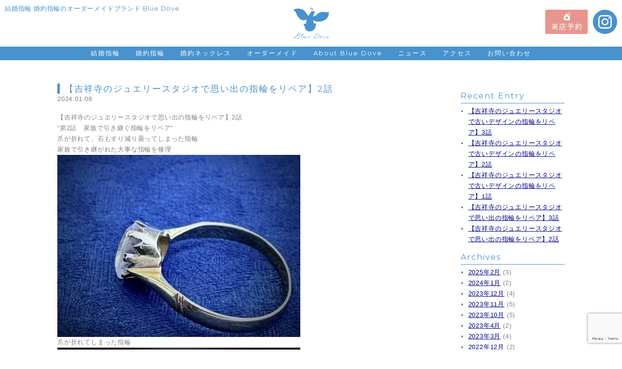

--- FILE ---
content_type: text/html; charset=UTF-8
request_url: https://dovemarriagerings.com/news/%E3%80%90%E5%90%89%E7%A5%A5%E5%AF%BA%E3%81%AE%E3%82%B8%E3%83%A5%E3%82%A8%E3%83%AA%E3%83%BC%E3%82%B9%E3%82%BF%E3%82%B8%E3%82%AA%E3%81%A7%E6%80%9D%E3%81%84%E5%87%BA%E3%81%AE%E6%8C%87%E8%BC%AA%E3%82%92-2
body_size: 14785
content:

<!DOCTYPE html>
<html dir="ltr" lang="ja" prefix="og: https://ogp.me/ns#">
<head>
<!-- wexal_pst_init.js does not exist -->
<!-- engagement_delay.js does not exist -->
<link rel="dns-prefetch" href="//cdnjs.cloudflare.com/">
<link rel="preconnect" href="//cdnjs.cloudflare.com/">
<link rel="dns-prefetch" href="//stackpath.bootstrapcdn.com/">
<link rel="dns-prefetch" href="//www.google.com/">
<link rel="dns-prefetch" href="//www.googletagmanager.com/">
<link rel="dns-prefetch" href="//cdn.jsdelivr.net/">
<link rel="dns-prefetch" href="//code.jquery.com/">
<link rel="dns-prefetch" href="//www.google-analytics.com/">
<link rel="dns-prefetch" href="//static.addtoany.com/">
<link rel="dns-prefetch" href="//use.fontawesome.com/">
<link rel="dns-prefetch" href="//ajax.googleapis.com/">
<meta charset="UTF-8">
<meta http-equiv="X-UA-Compatible" content="IE=edge">
<meta name="viewport" content="width=device-width, initial-scale=1.0">
<style>img:is([sizes="auto" i], [sizes^="auto," i]) { contain-intrinsic-size: 3000px 1500px }</style>
<!-- All in One SEO 4.9.3 - aioseo.com -->
<title>【吉祥寺のジュエリースタジオで思い出の指輪をリペア】2話 | 結婚指輪・婚約指輪のオーダーメイド｜吉祥寺 Blue Dove（ブルーダブ）</title>
<meta name="description" content="吉祥寺のBlue Dove（ブルーダブ）は、結婚指輪・婚約指輪専門のオーダージュエリー工房です。女性職人が丁寧に対応し、世界に一つだけの指輪を制作。テクスチャーや幅、石の配置など自由にご相談いただけます。高品質ながら価格は量産品並。"/>
<meta name="robots" content="max-image-preview:large"/>
<meta name="google-site-verification" content="p47KpVtVPsp_FlqAg-52CVFSzlOWl7AcR5-5pFJMZUw"/>
<link rel="canonical" href="https://dovemarriagerings.com/news/%e3%80%90%e5%90%89%e7%a5%a5%e5%af%ba%e3%81%ae%e3%82%b8%e3%83%a5%e3%82%a8%e3%83%aa%e3%83%bc%e3%82%b9%e3%82%bf%e3%82%b8%e3%82%aa%e3%81%a7%e6%80%9d%e3%81%84%e5%87%ba%e3%81%ae%e6%8c%87%e8%bc%aa%e3%82%92-2"/>
<meta name="generator" content="All in One SEO (AIOSEO) 4.9.3"/>
<meta property="og:locale" content="ja_JP"/>
<meta property="og:site_name" content="結婚指輪・婚約指輪のオーダーメイド｜吉祥寺 Blue Dove（ブルーダブ） | 吉祥寺のBlue Dove（ブルーダブ）は、結婚指輪・婚約指輪専門のオーダージュエリー工房です。女性職人が丁寧に対応し、世界に一つだけの指輪を制作。テクスチャーや幅、石の配置など自由にご相談いただけます。高品質ながら価格は量産品並。"/>
<meta property="og:type" content="article"/>
<meta property="og:title" content="【吉祥寺のジュエリースタジオで思い出の指輪をリペア】2話 | 結婚指輪・婚約指輪のオーダーメイド｜吉祥寺 Blue Dove（ブルーダブ）"/>
<meta property="og:description" content="吉祥寺のBlue Dove（ブルーダブ）は、結婚指輪・婚約指輪専門のオーダージュエリー工房です。女性職人が丁寧に対応し、世界に一つだけの指輪を制作。テクスチャーや幅、石の配置など自由にご相談いただけます。高品質ながら価格は量産品並。"/>
<meta property="og:url" content="https://dovemarriagerings.com/news/%e3%80%90%e5%90%89%e7%a5%a5%e5%af%ba%e3%81%ae%e3%82%b8%e3%83%a5%e3%82%a8%e3%83%aa%e3%83%bc%e3%82%b9%e3%82%bf%e3%82%b8%e3%82%aa%e3%81%a7%e6%80%9d%e3%81%84%e5%87%ba%e3%81%ae%e6%8c%87%e8%bc%aa%e3%82%92-2"/>
<meta property="article:published_time" content="2024-01-08T09:55:07+00:00"/>
<meta property="article:modified_time" content="2024-01-08T09:55:07+00:00"/>
<meta property="article:publisher" content="https://www.facebook.com/BlueDovemarriagering/"/>
<meta name="twitter:card" content="summary"/>
<meta name="twitter:title" content="【吉祥寺のジュエリースタジオで思い出の指輪をリペア】2話 | 結婚指輪・婚約指輪のオーダーメイド｜吉祥寺 Blue Dove（ブルーダブ）"/>
<meta name="twitter:description" content="吉祥寺のBlue Dove（ブルーダブ）は、結婚指輪・婚約指輪専門のオーダージュエリー工房です。女性職人が丁寧に対応し、世界に一つだけの指輪を制作。テクスチャーや幅、石の配置など自由にご相談いただけます。高品質ながら価格は量産品並。"/>
<script type="application/ld+json" class="aioseo-schema">
			{"@context":"https:\/\/schema.org","@graph":[{"@type":"BreadcrumbList","@id":"https:\/\/dovemarriagerings.com\/news\/%e3%80%90%e5%90%89%e7%a5%a5%e5%af%ba%e3%81%ae%e3%82%b8%e3%83%a5%e3%82%a8%e3%83%aa%e3%83%bc%e3%82%b9%e3%82%bf%e3%82%b8%e3%82%aa%e3%81%a7%e6%80%9d%e3%81%84%e5%87%ba%e3%81%ae%e6%8c%87%e8%bc%aa%e3%82%92-2#breadcrumblist","itemListElement":[{"@type":"ListItem","@id":"https:\/\/dovemarriagerings.com#listItem","position":1,"name":"\u30db\u30fc\u30e0","item":"https:\/\/dovemarriagerings.com","nextItem":{"@type":"ListItem","@id":"https:\/\/dovemarriagerings.com\/news#listItem","name":"\u30cb\u30e5\u30fc\u30b9"}},{"@type":"ListItem","@id":"https:\/\/dovemarriagerings.com\/news#listItem","position":2,"name":"\u30cb\u30e5\u30fc\u30b9","item":"https:\/\/dovemarriagerings.com\/news","nextItem":{"@type":"ListItem","@id":"https:\/\/dovemarriagerings.com\/news\/%e3%80%90%e5%90%89%e7%a5%a5%e5%af%ba%e3%81%ae%e3%82%b8%e3%83%a5%e3%82%a8%e3%83%aa%e3%83%bc%e3%82%b9%e3%82%bf%e3%82%b8%e3%82%aa%e3%81%a7%e6%80%9d%e3%81%84%e5%87%ba%e3%81%ae%e6%8c%87%e8%bc%aa%e3%82%92-2#listItem","name":"\u3010\u5409\u7965\u5bfa\u306e\u30b8\u30e5\u30a8\u30ea\u30fc\u30b9\u30bf\u30b8\u30aa\u3067\u601d\u3044\u51fa\u306e\u6307\u8f2a\u3092\u30ea\u30da\u30a2\u30112\u8a71"},"previousItem":{"@type":"ListItem","@id":"https:\/\/dovemarriagerings.com#listItem","name":"\u30db\u30fc\u30e0"}},{"@type":"ListItem","@id":"https:\/\/dovemarriagerings.com\/news\/%e3%80%90%e5%90%89%e7%a5%a5%e5%af%ba%e3%81%ae%e3%82%b8%e3%83%a5%e3%82%a8%e3%83%aa%e3%83%bc%e3%82%b9%e3%82%bf%e3%82%b8%e3%82%aa%e3%81%a7%e6%80%9d%e3%81%84%e5%87%ba%e3%81%ae%e6%8c%87%e8%bc%aa%e3%82%92-2#listItem","position":3,"name":"\u3010\u5409\u7965\u5bfa\u306e\u30b8\u30e5\u30a8\u30ea\u30fc\u30b9\u30bf\u30b8\u30aa\u3067\u601d\u3044\u51fa\u306e\u6307\u8f2a\u3092\u30ea\u30da\u30a2\u30112\u8a71","previousItem":{"@type":"ListItem","@id":"https:\/\/dovemarriagerings.com\/news#listItem","name":"\u30cb\u30e5\u30fc\u30b9"}}]},{"@type":"Organization","@id":"https:\/\/dovemarriagerings.com\/#organization","name":"\u7d50\u5a5a\u6307\u8f2a\u30fb\u5a5a\u7d04\u6307\u8f2a\u306e\u30aa\u30fc\u30c0\u30fc\u30e1\u30a4\u30c9\uff5c\u5409\u7965\u5bfa Blue Dove\uff08\u30d6\u30eb\u30fc\u30c0\u30d6\uff09","description":"\u5409\u7965\u5bfa\u306e\u30b8\u30e5\u30a8\u30ea\u30fc\u5de5\u623f\u300cBlue Dove\u300d\u306f\u3001\u5973\u6027\u8077\u4eba\u304c\u4e01\u5be7\u306b\u4ed5\u7acb\u3066\u308b\u7d50\u5a5a\u6307\u8f2a\u30fb\u5a5a\u7d04\u6307\u8f2a\u306e\u30aa\u30fc\u30c0\u30fc\u30e1\u30a4\u30c9\u5c02\u9580\u5e97\u3002\u91cf\u7523\u54c1\u3068\u5909\u308f\u3089\u306a\u3044\u4fa1\u683c\u3067\u3001\u3075\u305f\u308a\u3060\u3051\u306e\u7279\u5225\u306a\u6307\u8f2a\u3092\u304a\u5c4a\u3051\u3057\u307e\u3059\u3002\u76f8\u8ac7\u3057\u3084\u3059\u3044\u96f0\u56f2\u6c17\u3067\u521d\u3081\u3066\u306e\u65b9\u3082\u5b89\u5fc3\u3002","url":"https:\/\/dovemarriagerings.com\/","telephone":"+81422275293","logo":{"@type":"ImageObject","url":"https:\/\/dovemarriagerings.com\/wordpress\/wp-content\/uploads\/2021\/07\/BlueDove\u30ed\u30b3\u3099_\u6587\u5b57\u5927\u304d\u3081_\u9752.png","@id":"https:\/\/dovemarriagerings.com\/news\/%e3%80%90%e5%90%89%e7%a5%a5%e5%af%ba%e3%81%ae%e3%82%b8%e3%83%a5%e3%82%a8%e3%83%aa%e3%83%bc%e3%82%b9%e3%82%bf%e3%82%b8%e3%82%aa%e3%81%a7%e6%80%9d%e3%81%84%e5%87%ba%e3%81%ae%e6%8c%87%e8%bc%aa%e3%82%92-2\/#organizationLogo","width":718,"height":684},"image":{"@id":"https:\/\/dovemarriagerings.com\/news\/%e3%80%90%e5%90%89%e7%a5%a5%e5%af%ba%e3%81%ae%e3%82%b8%e3%83%a5%e3%82%a8%e3%83%aa%e3%83%bc%e3%82%b9%e3%82%bf%e3%82%b8%e3%82%aa%e3%81%a7%e6%80%9d%e3%81%84%e5%87%ba%e3%81%ae%e6%8c%87%e8%bc%aa%e3%82%92-2\/#organizationLogo"},"sameAs":["https:\/\/www.facebook.com\/BlueDovemarriagering\/","https:\/\/www.instagram.com\/bluedove_bridal\/"]},{"@type":"WebPage","@id":"https:\/\/dovemarriagerings.com\/news\/%e3%80%90%e5%90%89%e7%a5%a5%e5%af%ba%e3%81%ae%e3%82%b8%e3%83%a5%e3%82%a8%e3%83%aa%e3%83%bc%e3%82%b9%e3%82%bf%e3%82%b8%e3%82%aa%e3%81%a7%e6%80%9d%e3%81%84%e5%87%ba%e3%81%ae%e6%8c%87%e8%bc%aa%e3%82%92-2#webpage","url":"https:\/\/dovemarriagerings.com\/news\/%e3%80%90%e5%90%89%e7%a5%a5%e5%af%ba%e3%81%ae%e3%82%b8%e3%83%a5%e3%82%a8%e3%83%aa%e3%83%bc%e3%82%b9%e3%82%bf%e3%82%b8%e3%82%aa%e3%81%a7%e6%80%9d%e3%81%84%e5%87%ba%e3%81%ae%e6%8c%87%e8%bc%aa%e3%82%92-2","name":"\u3010\u5409\u7965\u5bfa\u306e\u30b8\u30e5\u30a8\u30ea\u30fc\u30b9\u30bf\u30b8\u30aa\u3067\u601d\u3044\u51fa\u306e\u6307\u8f2a\u3092\u30ea\u30da\u30a2\u30112\u8a71 | \u7d50\u5a5a\u6307\u8f2a\u30fb\u5a5a\u7d04\u6307\u8f2a\u306e\u30aa\u30fc\u30c0\u30fc\u30e1\u30a4\u30c9\uff5c\u5409\u7965\u5bfa Blue Dove\uff08\u30d6\u30eb\u30fc\u30c0\u30d6\uff09","description":"\u5409\u7965\u5bfa\u306eBlue Dove\uff08\u30d6\u30eb\u30fc\u30c0\u30d6\uff09\u306f\u3001\u7d50\u5a5a\u6307\u8f2a\u30fb\u5a5a\u7d04\u6307\u8f2a\u5c02\u9580\u306e\u30aa\u30fc\u30c0\u30fc\u30b8\u30e5\u30a8\u30ea\u30fc\u5de5\u623f\u3067\u3059\u3002\u5973\u6027\u8077\u4eba\u304c\u4e01\u5be7\u306b\u5bfe\u5fdc\u3057\u3001\u4e16\u754c\u306b\u4e00\u3064\u3060\u3051\u306e\u6307\u8f2a\u3092\u5236\u4f5c\u3002\u30c6\u30af\u30b9\u30c1\u30e3\u30fc\u3084\u5e45\u3001\u77f3\u306e\u914d\u7f6e\u306a\u3069\u81ea\u7531\u306b\u3054\u76f8\u8ac7\u3044\u305f\u3060\u3051\u307e\u3059\u3002\u9ad8\u54c1\u8cea\u306a\u304c\u3089\u4fa1\u683c\u306f\u91cf\u7523\u54c1\u4e26\u3002","inLanguage":"ja","isPartOf":{"@id":"https:\/\/dovemarriagerings.com\/#website"},"breadcrumb":{"@id":"https:\/\/dovemarriagerings.com\/news\/%e3%80%90%e5%90%89%e7%a5%a5%e5%af%ba%e3%81%ae%e3%82%b8%e3%83%a5%e3%82%a8%e3%83%aa%e3%83%bc%e3%82%b9%e3%82%bf%e3%82%b8%e3%82%aa%e3%81%a7%e6%80%9d%e3%81%84%e5%87%ba%e3%81%ae%e6%8c%87%e8%bc%aa%e3%82%92-2#breadcrumblist"},"image":{"@type":"ImageObject","url":"https:\/\/dovemarriagerings.com\/wordpress\/wp-content\/uploads\/2024\/01\/398380659_3577221855860099_4353774032593480294_n-2.jpg","@id":"https:\/\/dovemarriagerings.com\/news\/%e3%80%90%e5%90%89%e7%a5%a5%e5%af%ba%e3%81%ae%e3%82%b8%e3%83%a5%e3%82%a8%e3%83%aa%e3%83%bc%e3%82%b9%e3%82%bf%e3%82%b8%e3%82%aa%e3%81%a7%e6%80%9d%e3%81%84%e5%87%ba%e3%81%ae%e6%8c%87%e8%bc%aa%e3%82%92-2\/#mainImage","width":1920,"height":1536,"caption":"\u3010\u5409\u7965\u5bfa\u306e\u30b8\u30e5\u30a8\u30ea\u30fc\u30b9\u30bf\u30b8\u30aa\u3067\u601d\u3044\u51fa\u306e\u6307\u8f2a\u3092\u30ea\u30da\u30a2\u30112\u8a71 \"\u7b2c2\u8a71\u3000\u5bb6\u65cf\u3067\u5f15\u304d\u7d99\u3050\u6307\u8f2a\u3092\u30ea\u30da\u30a2\" \u722a\u304c\u6298\u308c\u3066\u3001\u77f3\u3082\u3059\u308a\u6e1b\u308a\u66c7\u3063\u3066\u3057\u307e\u3063\u305f\u6307\u8f2a \u00a0 \u5bb6\u65cf\u3067\u5f15\u304d\u7d99\u304c\u308c\u305f\u5927\u4e8b\u306a\u6307\u8f2a\u3092\u4fee\u7406 \u722a\u304c\u6298\u308c\u3066\u3057\u307e\u3063\u305f\u6307\u8f2a \u6307\u8f2a\u306e\uff18\u672c\u722a\u3092\u5168\u3066\u6eb6\u63a5\u3057\u5fa9\u5143\u3057\u305f\u72b6\u614b \u5168\u3066\u306e\u722a\u3092\u53d6\u308a\u5916\u3057\u722a\u3092\u6eb6\u63a5 \u77f3\u306e\u3059\u308a\u6e1b\u3063\u305f\u90e8\u5206\u3092\u7814\u78e8\u3057\u66c7\u308a\u3092\u3068\u308b \u3055\u3042\u751f\u307e\u308c\u5909\u308f\u308c \u81f3\u798f\u306e\u3072\u3068\u3068\u304d \u7b2c\uff13\u8a71\u5b8c\u6210\u306b\u7d9a\u304f \u7d20\u6674\u3089\u3057\u3044\u30ab\u30b9\u30bf\u30e0\u30b8\u30e5\u30a8\u30ea\u30fc\u306e\u4e16\u754c Our life is our art. PS Blue Dove\u3067\u30b8\u30e5\u30a8\u30ea\u30fc\u3092\u30aa\u30fc\u30c0\u30fc\u3057\u3066\u307f\u307e\u305b\u3093\u304b Blue Dove Jewelry Studio\u306f\u4e16\u754c\u7684\u306b\u6d3b\u8e8d\u3059\u308b\u30b8\u30e5\u30a8\u30ea\u30fc\u30a2\u30fc\u30c6\u30a3\u30b9\u30c8\u5c71\u7530\u76f4\u5e83\u306e \u30b8\u30e5\u30a8\u30ea\u30fc\u5de5\u623f\u306b\u30b7\u30e7\u30c3\u30d7\u3092\u4f75\u8a2d\u3057\u3066\u3044\u307e\u3059\u3002 \u65e5\u672c\u306e\u91cf\u7523\u54c1\u3092\u53d6\u308a\u6271\u3046\u30b8\u30e5\u30a8\u30ea\u30fc\u30b7\u30e7\u30c3\u30d7\u3068\u540c\u3058\u4fa1\u683c\u5e2f\u3067\u30aa\u30fc\u30c0\u30fc\u30b8\u30e5\u30a8\u30ea\u30fc\u3092 \u304a\u4ed5\u7acb\u3066\u3044\u305f\u3057\u307e\u3059\u304a\u6c17\u8efd\u306b\u304a\u8d8a\u3057\u304f\u3060\u3055\u3044\u3002 \u3082\u3061\u308d\u3093\u4ee3\u3005\u53d7\u3051\u7d99\u304c\u308c\u305f\u6307\u8f2a\u306a\u3069\u3054\u3056\u3044\u307e\u3057\u305f\u3089\u30ea\u30d5\u30a9\u30fc\u30e0\u3082\u627f\u308a\u307e\u3059\u3002 \u30e2\u30c0\u30f3\u3067\u30b5\u30b9\u30c6\u30ca\u30d6\u30eb\u306a\u30b8\u30e5\u30a8\u30ea\u30fc\u6587\u5316\u3092\u304a\u697d\u3057\u307f\u304f\u3060\u3055\u3044\u3002 \u30a2\u30fc\u30c6\u30a3\u30b9\u30c8\u304c\u76f4\u63a5\u3054\u76f8\u8ac7\u3092\u304a\u53d7\u3051\u3044\u305f\u3057\u307e\u3059\u3002 \u30b3\u30f3\u30c6\u30f3\u30dd\u30e9\u30ea\u30fc\u30b8\u30e5\u30a8\u30ea\u30fc\u30a2\u30fc\u30c6\u30a3\u30b9\u30c8 \u5c71\u7530\u76f4\u5e83 \u30b3\u30f3\u30c6\u30f3\u30dd\u30e9\u30ea\u30fc\u30b8\u30e5\u30a8\u30ea\u30fc\u30a2\u30fc\u30c6\u30a3\u30b9\u30c8 \u5c71\u7530\u76f4\u5e83 Blue Dove\u306e\u30aa\u30fc\u30c0\u30fc\u30e1\u30a4\u30c9\u30b8\u30e5\u30a8\u30ea\u30fc https:\/\/dovemarriagerings.com\/order-made Blue Dove\u306e\u65b0\u805e\u8a18\u4e8b https:\/\/kichijoji.keizai.biz\/headline\/3223\/"},"primaryImageOfPage":{"@id":"https:\/\/dovemarriagerings.com\/news\/%e3%80%90%e5%90%89%e7%a5%a5%e5%af%ba%e3%81%ae%e3%82%b8%e3%83%a5%e3%82%a8%e3%83%aa%e3%83%bc%e3%82%b9%e3%82%bf%e3%82%b8%e3%82%aa%e3%81%a7%e6%80%9d%e3%81%84%e5%87%ba%e3%81%ae%e6%8c%87%e8%bc%aa%e3%82%92-2#mainImage"},"datePublished":"2024-01-08T18:55:07+09:00","dateModified":"2024-01-08T18:55:07+09:00"},{"@type":"WebSite","@id":"https:\/\/dovemarriagerings.com\/#website","url":"https:\/\/dovemarriagerings.com\/","name":"\u7d50\u5a5a\u6307\u8f2a\u30fb\u5a5a\u7d04\u6307\u8f2a\u5de5\u623f \u5409\u7965\u5bfa Blue Dove","description":"\u5409\u7965\u5bfa\u306eBlue Dove\uff08\u30d6\u30eb\u30fc\u30c0\u30d6\uff09\u306f\u3001\u7d50\u5a5a\u6307\u8f2a\u30fb\u5a5a\u7d04\u6307\u8f2a\u5c02\u9580\u306e\u30aa\u30fc\u30c0\u30fc\u30b8\u30e5\u30a8\u30ea\u30fc\u5de5\u623f\u3067\u3059\u3002\u5973\u6027\u8077\u4eba\u304c\u4e01\u5be7\u306b\u5bfe\u5fdc\u3057\u3001\u4e16\u754c\u306b\u4e00\u3064\u3060\u3051\u306e\u6307\u8f2a\u3092\u5236\u4f5c\u3002\u30c6\u30af\u30b9\u30c1\u30e3\u30fc\u3084\u5e45\u3001\u77f3\u306e\u914d\u7f6e\u306a\u3069\u81ea\u7531\u306b\u3054\u76f8\u8ac7\u3044\u305f\u3060\u3051\u307e\u3059\u3002\u9ad8\u54c1\u8cea\u306a\u304c\u3089\u4fa1\u683c\u306f\u91cf\u7523\u54c1\u4e26\u3002","inLanguage":"ja","publisher":{"@id":"https:\/\/dovemarriagerings.com\/#organization"}}]}
		</script>
<!-- All in One SEO -->
<link rel='dns-prefetch' href='//static.addtoany.com'/>
<link rel='dns-prefetch' href='//www.google.com'/>
<!-- This site uses the Google Analytics by MonsterInsights plugin v9.11.1 - Using Analytics tracking - https://www.monsterinsights.com/ -->
<!-- Note: MonsterInsights is not currently configured on this site. The site owner needs to authenticate with Google Analytics in the MonsterInsights settings panel. -->
<!-- No tracking code set -->
<!-- / Google Analytics by MonsterInsights -->
<script type="text/javascript">
/* <![CDATA[ */
window._wpemojiSettings = {"baseUrl":"https:\/\/s.w.org\/images\/core\/emoji\/16.0.1\/72x72\/","ext":".png","svgUrl":"https:\/\/s.w.org\/images\/core\/emoji\/16.0.1\/svg\/","svgExt":".svg","source":{"concatemoji":"https:\/\/dovemarriagerings.com\/wordpress\/wp-includes\/js\/wp-emoji-release.min.js?ver=6.8.3"}};
/*! This file is auto-generated */
!function(s,n){var o,i,e;function c(e){try{var t={supportTests:e,timestamp:(new Date).valueOf()};sessionStorage.setItem(o,JSON.stringify(t))}catch(e){}}function p(e,t,n){e.clearRect(0,0,e.canvas.width,e.canvas.height),e.fillText(t,0,0);var t=new Uint32Array(e.getImageData(0,0,e.canvas.width,e.canvas.height).data),a=(e.clearRect(0,0,e.canvas.width,e.canvas.height),e.fillText(n,0,0),new Uint32Array(e.getImageData(0,0,e.canvas.width,e.canvas.height).data));return t.every(function(e,t){return e===a[t]})}function u(e,t){e.clearRect(0,0,e.canvas.width,e.canvas.height),e.fillText(t,0,0);for(var n=e.getImageData(16,16,1,1),a=0;a<n.data.length;a++)if(0!==n.data[a])return!1;return!0}function f(e,t,n,a){switch(t){case"flag":return n(e,"\ud83c\udff3\ufe0f\u200d\u26a7\ufe0f","\ud83c\udff3\ufe0f\u200b\u26a7\ufe0f")?!1:!n(e,"\ud83c\udde8\ud83c\uddf6","\ud83c\udde8\u200b\ud83c\uddf6")&&!n(e,"\ud83c\udff4\udb40\udc67\udb40\udc62\udb40\udc65\udb40\udc6e\udb40\udc67\udb40\udc7f","\ud83c\udff4\u200b\udb40\udc67\u200b\udb40\udc62\u200b\udb40\udc65\u200b\udb40\udc6e\u200b\udb40\udc67\u200b\udb40\udc7f");case"emoji":return!a(e,"\ud83e\udedf")}return!1}function g(e,t,n,a){var r="undefined"!=typeof WorkerGlobalScope&&self instanceof WorkerGlobalScope?new OffscreenCanvas(300,150):s.createElement("canvas"),o=r.getContext("2d",{willReadFrequently:!0}),i=(o.textBaseline="top",o.font="600 32px Arial",{});return e.forEach(function(e){i[e]=t(o,e,n,a)}),i}function t(e){var t=s.createElement("script");t.src=e,t.defer=!0,s.head.appendChild(t)}"undefined"!=typeof Promise&&(o="wpEmojiSettingsSupports",i=["flag","emoji"],n.supports={everything:!0,everythingExceptFlag:!0},e=new Promise(function(e){s.addEventListener("DOMContentLoaded",e,{once:!0})}),new Promise(function(t){var n=function(){try{var e=JSON.parse(sessionStorage.getItem(o));if("object"==typeof e&&"number"==typeof e.timestamp&&(new Date).valueOf()<e.timestamp+604800&&"object"==typeof e.supportTests)return e.supportTests}catch(e){}return null}();if(!n){if("undefined"!=typeof Worker&&"undefined"!=typeof OffscreenCanvas&&"undefined"!=typeof URL&&URL.createObjectURL&&"undefined"!=typeof Blob)try{var e="postMessage("+g.toString()+"("+[JSON.stringify(i),f.toString(),p.toString(),u.toString()].join(",")+"));",a=new Blob([e],{type:"text/javascript"}),r=new Worker(URL.createObjectURL(a),{name:"wpTestEmojiSupports"});return void(r.onmessage=function(e){c(n=e.data),r.terminate(),t(n)})}catch(e){}c(n=g(i,f,p,u))}t(n)}).then(function(e){for(var t in e)n.supports[t]=e[t],n.supports.everything=n.supports.everything&&n.supports[t],"flag"!==t&&(n.supports.everythingExceptFlag=n.supports.everythingExceptFlag&&n.supports[t]);n.supports.everythingExceptFlag=n.supports.everythingExceptFlag&&!n.supports.flag,n.DOMReady=!1,n.readyCallback=function(){n.DOMReady=!0}}).then(function(){return e}).then(function(){var e;n.supports.everything||(n.readyCallback(),(e=n.source||{}).concatemoji?t(e.concatemoji):e.wpemoji&&e.twemoji&&(t(e.twemoji),t(e.wpemoji)))}))}((window,document),window._wpemojiSettings);
/* ]]> */
</script>
<link rel='stylesheet' id='wp-block-library-css' href='https://dovemarriagerings.com/wordpress/wp-includes/css/dist/block-library/style.min.css?ver=6.8.3' type='text/css' media='all'/>
<style id='classic-theme-styles-inline-css' type='text/css'>
/*! This file is auto-generated */
.wp-block-button__link{color:#fff;background-color:#32373c;border-radius:9999px;box-shadow:none;text-decoration:none;padding:calc(.667em + 2px) calc(1.333em + 2px);font-size:1.125em}.wp-block-file__button{background:#32373c;color:#fff;text-decoration:none}
</style>
<link rel='stylesheet' id='aioseo/css/src/vue/standalone/blocks/table-of-contents/global.scss-css' href='https://dovemarriagerings.com/wordpress/wp-content/plugins/all-in-one-seo-pack/dist/Lite/assets/css/table-of-contents/global.e90f6d47.css?ver=4.9.3' type='text/css' media='all'/>
<style id='safe-svg-svg-icon-style-inline-css' type='text/css'>
.safe-svg-cover{text-align:center}.safe-svg-cover .safe-svg-inside{display:inline-block;max-width:100%}.safe-svg-cover svg{fill:currentColor;height:100%;max-height:100%;max-width:100%;width:100%}

</style>
<style id='global-styles-inline-css' type='text/css'>
:root{--wp--preset--aspect-ratio--square: 1;--wp--preset--aspect-ratio--4-3: 4/3;--wp--preset--aspect-ratio--3-4: 3/4;--wp--preset--aspect-ratio--3-2: 3/2;--wp--preset--aspect-ratio--2-3: 2/3;--wp--preset--aspect-ratio--16-9: 16/9;--wp--preset--aspect-ratio--9-16: 9/16;--wp--preset--color--black: #000000;--wp--preset--color--cyan-bluish-gray: #abb8c3;--wp--preset--color--white: #ffffff;--wp--preset--color--pale-pink: #f78da7;--wp--preset--color--vivid-red: #cf2e2e;--wp--preset--color--luminous-vivid-orange: #ff6900;--wp--preset--color--luminous-vivid-amber: #fcb900;--wp--preset--color--light-green-cyan: #7bdcb5;--wp--preset--color--vivid-green-cyan: #00d084;--wp--preset--color--pale-cyan-blue: #8ed1fc;--wp--preset--color--vivid-cyan-blue: #0693e3;--wp--preset--color--vivid-purple: #9b51e0;--wp--preset--gradient--vivid-cyan-blue-to-vivid-purple: linear-gradient(135deg,rgba(6,147,227,1) 0%,rgb(155,81,224) 100%);--wp--preset--gradient--light-green-cyan-to-vivid-green-cyan: linear-gradient(135deg,rgb(122,220,180) 0%,rgb(0,208,130) 100%);--wp--preset--gradient--luminous-vivid-amber-to-luminous-vivid-orange: linear-gradient(135deg,rgba(252,185,0,1) 0%,rgba(255,105,0,1) 100%);--wp--preset--gradient--luminous-vivid-orange-to-vivid-red: linear-gradient(135deg,rgba(255,105,0,1) 0%,rgb(207,46,46) 100%);--wp--preset--gradient--very-light-gray-to-cyan-bluish-gray: linear-gradient(135deg,rgb(238,238,238) 0%,rgb(169,184,195) 100%);--wp--preset--gradient--cool-to-warm-spectrum: linear-gradient(135deg,rgb(74,234,220) 0%,rgb(151,120,209) 20%,rgb(207,42,186) 40%,rgb(238,44,130) 60%,rgb(251,105,98) 80%,rgb(254,248,76) 100%);--wp--preset--gradient--blush-light-purple: linear-gradient(135deg,rgb(255,206,236) 0%,rgb(152,150,240) 100%);--wp--preset--gradient--blush-bordeaux: linear-gradient(135deg,rgb(254,205,165) 0%,rgb(254,45,45) 50%,rgb(107,0,62) 100%);--wp--preset--gradient--luminous-dusk: linear-gradient(135deg,rgb(255,203,112) 0%,rgb(199,81,192) 50%,rgb(65,88,208) 100%);--wp--preset--gradient--pale-ocean: linear-gradient(135deg,rgb(255,245,203) 0%,rgb(182,227,212) 50%,rgb(51,167,181) 100%);--wp--preset--gradient--electric-grass: linear-gradient(135deg,rgb(202,248,128) 0%,rgb(113,206,126) 100%);--wp--preset--gradient--midnight: linear-gradient(135deg,rgb(2,3,129) 0%,rgb(40,116,252) 100%);--wp--preset--font-size--small: 13px;--wp--preset--font-size--medium: 20px;--wp--preset--font-size--large: 36px;--wp--preset--font-size--x-large: 42px;--wp--preset--spacing--20: 0.44rem;--wp--preset--spacing--30: 0.67rem;--wp--preset--spacing--40: 1rem;--wp--preset--spacing--50: 1.5rem;--wp--preset--spacing--60: 2.25rem;--wp--preset--spacing--70: 3.38rem;--wp--preset--spacing--80: 5.06rem;--wp--preset--shadow--natural: 6px 6px 9px rgba(0, 0, 0, 0.2);--wp--preset--shadow--deep: 12px 12px 50px rgba(0, 0, 0, 0.4);--wp--preset--shadow--sharp: 6px 6px 0px rgba(0, 0, 0, 0.2);--wp--preset--shadow--outlined: 6px 6px 0px -3px rgba(255, 255, 255, 1), 6px 6px rgba(0, 0, 0, 1);--wp--preset--shadow--crisp: 6px 6px 0px rgba(0, 0, 0, 1);}:where(.is-layout-flex){gap: 0.5em;}:where(.is-layout-grid){gap: 0.5em;}body .is-layout-flex{display: flex;}.is-layout-flex{flex-wrap: wrap;align-items: center;}.is-layout-flex > :is(*, div){margin: 0;}body .is-layout-grid{display: grid;}.is-layout-grid > :is(*, div){margin: 0;}:where(.wp-block-columns.is-layout-flex){gap: 2em;}:where(.wp-block-columns.is-layout-grid){gap: 2em;}:where(.wp-block-post-template.is-layout-flex){gap: 1.25em;}:where(.wp-block-post-template.is-layout-grid){gap: 1.25em;}.has-black-color{color: var(--wp--preset--color--black) !important;}.has-cyan-bluish-gray-color{color: var(--wp--preset--color--cyan-bluish-gray) !important;}.has-white-color{color: var(--wp--preset--color--white) !important;}.has-pale-pink-color{color: var(--wp--preset--color--pale-pink) !important;}.has-vivid-red-color{color: var(--wp--preset--color--vivid-red) !important;}.has-luminous-vivid-orange-color{color: var(--wp--preset--color--luminous-vivid-orange) !important;}.has-luminous-vivid-amber-color{color: var(--wp--preset--color--luminous-vivid-amber) !important;}.has-light-green-cyan-color{color: var(--wp--preset--color--light-green-cyan) !important;}.has-vivid-green-cyan-color{color: var(--wp--preset--color--vivid-green-cyan) !important;}.has-pale-cyan-blue-color{color: var(--wp--preset--color--pale-cyan-blue) !important;}.has-vivid-cyan-blue-color{color: var(--wp--preset--color--vivid-cyan-blue) !important;}.has-vivid-purple-color{color: var(--wp--preset--color--vivid-purple) !important;}.has-black-background-color{background-color: var(--wp--preset--color--black) !important;}.has-cyan-bluish-gray-background-color{background-color: var(--wp--preset--color--cyan-bluish-gray) !important;}.has-white-background-color{background-color: var(--wp--preset--color--white) !important;}.has-pale-pink-background-color{background-color: var(--wp--preset--color--pale-pink) !important;}.has-vivid-red-background-color{background-color: var(--wp--preset--color--vivid-red) !important;}.has-luminous-vivid-orange-background-color{background-color: var(--wp--preset--color--luminous-vivid-orange) !important;}.has-luminous-vivid-amber-background-color{background-color: var(--wp--preset--color--luminous-vivid-amber) !important;}.has-light-green-cyan-background-color{background-color: var(--wp--preset--color--light-green-cyan) !important;}.has-vivid-green-cyan-background-color{background-color: var(--wp--preset--color--vivid-green-cyan) !important;}.has-pale-cyan-blue-background-color{background-color: var(--wp--preset--color--pale-cyan-blue) !important;}.has-vivid-cyan-blue-background-color{background-color: var(--wp--preset--color--vivid-cyan-blue) !important;}.has-vivid-purple-background-color{background-color: var(--wp--preset--color--vivid-purple) !important;}.has-black-border-color{border-color: var(--wp--preset--color--black) !important;}.has-cyan-bluish-gray-border-color{border-color: var(--wp--preset--color--cyan-bluish-gray) !important;}.has-white-border-color{border-color: var(--wp--preset--color--white) !important;}.has-pale-pink-border-color{border-color: var(--wp--preset--color--pale-pink) !important;}.has-vivid-red-border-color{border-color: var(--wp--preset--color--vivid-red) !important;}.has-luminous-vivid-orange-border-color{border-color: var(--wp--preset--color--luminous-vivid-orange) !important;}.has-luminous-vivid-amber-border-color{border-color: var(--wp--preset--color--luminous-vivid-amber) !important;}.has-light-green-cyan-border-color{border-color: var(--wp--preset--color--light-green-cyan) !important;}.has-vivid-green-cyan-border-color{border-color: var(--wp--preset--color--vivid-green-cyan) !important;}.has-pale-cyan-blue-border-color{border-color: var(--wp--preset--color--pale-cyan-blue) !important;}.has-vivid-cyan-blue-border-color{border-color: var(--wp--preset--color--vivid-cyan-blue) !important;}.has-vivid-purple-border-color{border-color: var(--wp--preset--color--vivid-purple) !important;}.has-vivid-cyan-blue-to-vivid-purple-gradient-background{background: var(--wp--preset--gradient--vivid-cyan-blue-to-vivid-purple) !important;}.has-light-green-cyan-to-vivid-green-cyan-gradient-background{background: var(--wp--preset--gradient--light-green-cyan-to-vivid-green-cyan) !important;}.has-luminous-vivid-amber-to-luminous-vivid-orange-gradient-background{background: var(--wp--preset--gradient--luminous-vivid-amber-to-luminous-vivid-orange) !important;}.has-luminous-vivid-orange-to-vivid-red-gradient-background{background: var(--wp--preset--gradient--luminous-vivid-orange-to-vivid-red) !important;}.has-very-light-gray-to-cyan-bluish-gray-gradient-background{background: var(--wp--preset--gradient--very-light-gray-to-cyan-bluish-gray) !important;}.has-cool-to-warm-spectrum-gradient-background{background: var(--wp--preset--gradient--cool-to-warm-spectrum) !important;}.has-blush-light-purple-gradient-background{background: var(--wp--preset--gradient--blush-light-purple) !important;}.has-blush-bordeaux-gradient-background{background: var(--wp--preset--gradient--blush-bordeaux) !important;}.has-luminous-dusk-gradient-background{background: var(--wp--preset--gradient--luminous-dusk) !important;}.has-pale-ocean-gradient-background{background: var(--wp--preset--gradient--pale-ocean) !important;}.has-electric-grass-gradient-background{background: var(--wp--preset--gradient--electric-grass) !important;}.has-midnight-gradient-background{background: var(--wp--preset--gradient--midnight) !important;}.has-small-font-size{font-size: var(--wp--preset--font-size--small) !important;}.has-medium-font-size{font-size: var(--wp--preset--font-size--medium) !important;}.has-large-font-size{font-size: var(--wp--preset--font-size--large) !important;}.has-x-large-font-size{font-size: var(--wp--preset--font-size--x-large) !important;}
:where(.wp-block-post-template.is-layout-flex){gap: 1.25em;}:where(.wp-block-post-template.is-layout-grid){gap: 1.25em;}
:where(.wp-block-columns.is-layout-flex){gap: 2em;}:where(.wp-block-columns.is-layout-grid){gap: 2em;}
:root :where(.wp-block-pullquote){font-size: 1.5em;line-height: 1.6;}
</style>
<link rel='stylesheet' id='wpos-slick-style-css' href='https://dovemarriagerings.com/wordpress/wp-content/plugins/wp-slick-slider-and-image-carousel/assets/css/slick.css?ver=3.7.8' type='text/css' media='all'/>
<link rel='stylesheet' id='wpsisac-public-style-css' href='https://dovemarriagerings.com/wordpress/wp-content/plugins/wp-slick-slider-and-image-carousel/assets/css/wpsisac-public.css?ver=3.7.8' type='text/css' media='all'/>
<link rel='stylesheet' id='ppress-frontend-css' href='https://dovemarriagerings.com/wordpress/wp-content/plugins/wp-user-avatar/assets/css/frontend.min.css?ver=4.16.8' type='text/css' media='all'/>
<link rel='stylesheet' id='ppress-flatpickr-css' href='https://dovemarriagerings.com/wordpress/wp-content/plugins/wp-user-avatar/assets/flatpickr/flatpickr.min.css?ver=4.16.8' type='text/css' media='all'/>
<link rel='stylesheet' id='ppress-select2-css' href='https://dovemarriagerings.com/wordpress/wp-content/plugins/wp-user-avatar/assets/select2/select2.min.css?ver=6.8.3' type='text/css' media='all'/>
<link rel='stylesheet' id='dtpicker-css' href='https://dovemarriagerings.com/wordpress/wp-content/plugins/date-time-picker-field/assets/js/vendor/datetimepicker/jquery.datetimepicker.min.css?ver=6.8.3' type='text/css' media='all'/>
<link rel='stylesheet' id='addtoany-css' href='https://dovemarriagerings.com/wordpress/wp-content/plugins/add-to-any/addtoany.min.css?ver=1.16' type='text/css' media='all'/>
<script type="text/javascript" id="addtoany-core-js-before">
/* <![CDATA[ */
window.a2a_config=window.a2a_config||{};a2a_config.callbacks=[];a2a_config.overlays=[];a2a_config.templates={};a2a_localize = {
	Share: "共有",
	Save: "ブックマーク",
	Subscribe: "購読",
	Email: "メール",
	Bookmark: "ブックマーク",
	ShowAll: "すべて表示する",
	ShowLess: "小さく表示する",
	FindServices: "サービスを探す",
	FindAnyServiceToAddTo: "追加するサービスを今すぐ探す",
	PoweredBy: "Powered by",
	ShareViaEmail: "メールでシェアする",
	SubscribeViaEmail: "メールで購読する",
	BookmarkInYourBrowser: "ブラウザにブックマーク",
	BookmarkInstructions: "このページをブックマークするには、 Ctrl+D または \u2318+D を押下。",
	AddToYourFavorites: "お気に入りに追加",
	SendFromWebOrProgram: "任意のメールアドレスまたはメールプログラムから送信",
	EmailProgram: "メールプログラム",
	More: "詳細&#8230;",
	ThanksForSharing: "共有ありがとうございます !",
	ThanksForFollowing: "フォローありがとうございます !"
};
/* ]]> */
</script>
<script type="text/javascript" defer src="https://static.addtoany.com/menu/page.js" id="addtoany-core-js"></script>
<script type="text/javascript" src="https://dovemarriagerings.com/wordpress/wp-includes/js/jquery/jquery.min.js?ver=3.7.1" id="jquery-core-js"></script>
<script type="text/javascript" src="https://dovemarriagerings.com/wordpress/wp-includes/js/jquery/jquery-migrate.min.js?ver=3.4.1" id="jquery-migrate-js"></script>
<script type="text/javascript" defer src="https://dovemarriagerings.com/wordpress/wp-content/plugins/add-to-any/addtoany.min.js?ver=1.1" id="addtoany-jquery-js"></script>
<script type="text/javascript" src="https://dovemarriagerings.com/wordpress/wp-content/plugins/wp-user-avatar/assets/flatpickr/flatpickr.min.js?ver=4.16.8" id="ppress-flatpickr-js"></script>
<script type="text/javascript" src="https://dovemarriagerings.com/wordpress/wp-content/plugins/wp-user-avatar/assets/select2/select2.min.js?ver=4.16.8" id="ppress-select2-js"></script>
<link rel="alternate" title="JSON" type="application/json" href="https://dovemarriagerings.com/wp-json/wp/v2/news/4319"/>
<meta name="generator" content="WordPress 6.8.3"/>
<script>
                    var ajaxUrl = 'https://dovemarriagerings.com/wordpress/wp-admin/admin-ajax.php';
                </script>
<link rel="llms-sitemap" href="https://dovemarriagerings.com/llms.txt"/>
<link rel="icon" href="https://dovemarriagerings.com/wordpress/wp-content/uploads/2020/03/cropped-bird512x512-32x32.png" sizes="32x32"/>
<link rel="icon" href="https://dovemarriagerings.com/wordpress/wp-content/uploads/2020/03/cropped-bird512x512-192x192.png" sizes="192x192"/>
<link rel="apple-touch-icon" href="https://dovemarriagerings.com/wordpress/wp-content/uploads/2020/03/cropped-bird512x512-180x180.png"/>
<meta name="msapplication-TileImage" content="https://dovemarriagerings.com/wordpress/wp-content/uploads/2020/03/cropped-bird512x512-270x270.png"/>
<style type="text/css" id="wp-custom-css">
			.contents__content .midashi-m img {
	   margin-left: auto !important;
	   margin-right: auto !important;
}

	.contents__content img {
	   margin-left: auto !important;
	   margin-right: auto !important;
}

	.contents__content .key-image {
	   margin-bottom: 32px !important;
}

@media screen and (min-width:768px){
.bx-wrapper .about-img {
	   height: 250px !important;
	   margin: 0 !important;
	   padding-top: 0 !important;
}
}

.bx-wrapper {
  margin: 0 !important;
  -moz-box-shadow: none !important;
  -webkit-box-shadow: none !important;
  box-shadow: none !important;
  border: none !important;
  background: none !important;
}

.bx-prev {
	margin-left: -25px !important;
	opacity: 0.5 !important;
}

.bx-next {
	margin-right: -25px !important;
	opacity: 0.5 !important;
}

.contact-center{
  width: 0%;
  text-align: left;
}	

.iframe-wrap {
  position: relative;
  width: 100%;
  padding-top: 75%;
  overflow:auto; 
}

@media screen and (max-width:767px){
	.iframe-wrap {
  position: relative;
  width: 100%;
  padding-top: 238%;
  overflow:auto; 
	}
	
  .iframe-wrap input {
  font-size: 16px;
  transform: scale(0.8);
  }
}

.iframe-wrap iframe {
    position:absolute;
    top:0;
    left:0;
    width:100%;
    height:100%;
    border:none;
    display:block;
	   resize: none;
}


		</style>
<meta name="Description" content="吉祥寺のBlue Dove（ブルーダブ）は、結婚指輪・婚約指輪専門のオーダージュエリー工房です。女性職人が丁寧に対応し、世界に一つだけの指輪を制作。テクスチャーや幅、石の配置など自由にご相談いただけます。高品質ながら価格は量産品並。"/>
<meta name="Keywords" content="Blue Dove Original Marriage Rings"/>
<meta property="og:title" content="結婚指輪・婚約指輪のオーダーメイド｜吉祥寺 Blue Dove（ブルーダブ）">
<meta property="og:url" content="https://dovemarriagerings.com/">
<meta property="og:site_name" content="結婚指輪・婚約指輪のオーダーメイド｜吉祥寺 Blue Dove（ブルーダブ）"/>
<meta property="og:image" content="https://dovemarriagerings.com/wordpress/wp-content/themes/bluedove/screenshots.jpg">
<meta property="og:type" content="website">
<!-- Google tag (gtag.js) -->
<script async src="https://www.googletagmanager.com/gtag/js?id=G-2X3KLVYNHY"></script>
<script>
  window.dataLayer = window.dataLayer || [];
  function gtag(){dataLayer.push(arguments);}
  gtag('js', new Date());

  gtag('config', 'G-2X3KLVYNHY');
</script>
<!-- Google Tag Manager -->
<script>(function(w,d,s,l,i){w[l]=w[l]||[];w[l].push({'gtm.start':
new Date().getTime(),event:'gtm.js'});var f=d.getElementsByTagName(s)[0],
j=d.createElement(s),dl=l!='dataLayer'?'&l='+l:'';j.async=true;j.src=
'https://www.googletagmanager.com/gtm.js?id='+i+dl;f.parentNode.insertBefore(j,f);
})(window,document,'script','dataLayer','GTM-MBM3T78');</script>
<!-- End Google Tag Manager -->
<link rel="shortcut icon" href="https://dovemarriagerings.com/wordpress/wp-content/themes/bluedove/###">
<!-- Bootstrap core CSS -->
<link rel="stylesheet" href="https://use.fontawesome.com/releases/v5.6.3/css/all.css" integrity="sha384-UHRtZLI+pbxtHCWp1t77Bi1L4ZtiqrqD80Kn4Z8NTSRyMA2Fd33n5dQ8lWUE00s/" crossorigin="anonymous">
<link rel="stylesheet" href="https://stackpath.bootstrapcdn.com/bootstrap/4.1.3/css/bootstrap.min.css" integrity="sha384-MCw98/SFnGE8fJT3GXwEOngsV7Zt27NXFoaoApmYm81iuXoPkFOJwJ8ERdknLPMO" crossorigin="anonymous">
<link href="https://fonts.googleapis.com/css?family=Montserrat&display=swap" rel="stylesheet">
<link href="https://fonts.googleapis.com/css?family=Crimson+Text&display=swap" rel="stylesheet">
<!-- Custom styles for this template -->
<link rel="stylesheet" type="text/css" href="https://dovemarriagerings.com/wordpress/wp-content/themes/bluedove/slide.css">
<link rel="stylesheet" type="text/css" href="https://cdnjs.cloudflare.com/ajax/libs/lightbox2/2.11.1/css/lightbox.css">
<link rel="stylesheet" type="text/css" href="https://dovemarriagerings.com/wordpress/wp-content/themes/bluedove/style.css">
<link href="https://fonts.googleapis.com/css?family=Noto+Serif+JP:400,700&display=swap&subset=japanese" rel="stylesheet">
</head>
<body data-rsssl=1>
<!-- Google Tag Manager (noscript) -->
<noscript><iframe src="https://www.googletagmanager.com/ns.html?id=GTM-MBM3T78" height="0" width="0" style="display:none;visibility:hidden"></iframe></noscript>
<!-- End Google Tag Manager (noscript) -->
<div class="wrapper">
<header>
<div class="menu">
<!--<div class="navToggle hide-pc">
     <span></span><span></span><span></span>
</div> -->
<!--<nav class="globalMenuSp hide-pc">
    <p id="sh-logo"><a href="https://dovemarriagerings.com/"><img src="https://dovemarriagerings.com/wordpress/wp-content/themes/bluedove/images/logo_b.svg" alt="結婚指輪·婚約指輪のオーダーメイドブランド Blue Dove"></a></p>
 <ul>
        <li><a href="https://dovemarriagerings.com/category/products/marriage-ring/">結婚指輪</a></li>
        <li><a href="https://dovemarriagerings.com/category/products/engagement-ring/">婚約指輪</a></li>
        <li><a href="https://dovemarriagerings.com/order-made">オーダーメイド</a></li>
        <li><a href="https://dovemarriagerings.com#about">About Blue Dove</a></li>
        <li><a href="https://dovemarriagerings.com/news">ニュース</a></li>
        <li><a href="https://dovemarriagerings.com/about-bluedove/access/">アクセス</a></li>
    </ul>

    <p id="sh-insta"><a href="https://www.instagram.com/bluedove_bridal/" target="_blank" rel="noopener noreferrer"><img src="https://dovemarriagerings.com/wordpress/wp-content/themes/bluedove/images/btn-insta-w.svg" width="100px" alt="instagram"></a></p>
</nav> -->
<h1 class="hd-text">結婚指輪·婚約指輪のオーダーメイドブランド Blue Dove</h1>
<span class="logo">
<a href="https://dovemarriagerings.com/"><img src="https://dovemarriagerings.com/wordpress/wp-content/themes/bluedove/images/logo-b.svg" alt="結婚指輪·婚約指輪のオーダーメイドブランド Blue Dove"></a>
</span>
<div class="hide-sh small">
<ul class="nav d-flex header-nav justify-content-center">
<li><a href="https://dovemarriagerings.com/category/products/marriage-ring/">結婚指輪</a></li>
<li><a href="https://dovemarriagerings.com/category/products/engagement-ring/">婚約指輪</a></li>
<!--婚約ネックレス-->
<li><a href="https://dovemarriagerings.com/category/products/engagement-necklace/">婚約ネックレス</a></li>
<!--//婚約ネックレス-->
<li><a href="https://dovemarriagerings.com/order-made">オーダーメイド</a></li>
<li><a href="https://dovemarriagerings.com#about">About Blue Dove</a></li>
<li><a href="https://dovemarriagerings.com/news">ニュース</a></li>
<li><a href="https://dovemarriagerings.com/about-bluedove/access/">アクセス</a></li>
<li><a href="https://dovemarriagerings.com/contact">お問い合わせ</a></li>
</ul>
</div>
<ul class="reserv type-none d-flex justify-content-right">
<li class="hd-reserv"><a href="https://dovemarriagerings.com/book"><img src="https://dovemarriagerings.com/wordpress/wp-content/themes/bluedove/images/btn-book.svg" alt="来店予約"></a></li>
<li class="hd-insta"><a href="https://www.instagram.com/bluedove_bridal/" target="_blank" rel="noopener noreferrer"><img src="https://dovemarriagerings.com/wordpress/wp-content/themes/bluedove/images/btn-insta-b.svg" alt="instagram"></a></li>
</ul>
</div>
</header>
<div id="contents" class="pages">
<div class="container text-page">
<div class="row">
<div class="col-md-9">
<div class="news-textarea">
<!--h2></h2-->
<h2 class="news-title">【吉祥寺のジュエリースタジオで思い出の指輪をリペア】2話</h2>
<p class="news-time"><time datetime="2024-01-08">2024.01.08</time></p>
<div class="news-text">
<div class="BoYVve">
<div data-feature-id="0x6018ee4c0920d3f5:0x8730d9f6c9e54cf2" data-post-id="5285530363150600297" data-content-id="CIHM0ogKEICAgICVy7b7rwE" data-platform="2" data-cta-type="1" data-post-type="1" data-language-code="ja-JP">
<div class="ILesAc Ah6Oed">
<div class="ILesAc Ah6Oed">
<div class="BoYVve">
<div data-feature-id="0x6018ee4c0920d3f5:0x8730d9f6c9e54cf2" data-post-id="5285530363150600297" data-content-id="CIHM0ogKEICAgICVy7b7rwE" data-platform="2" data-cta-type="1" data-post-type="1" data-language-code="ja-JP">
<div class="ILesAc Ah6Oed">
<div class="ILesAc Ah6Oed">
<div>
<div class="BoYVve">
<div data-feature-id="0x6018ee4c0920d3f5:0x8730d9f6c9e54cf2" data-post-id="5285530363150600297" data-content-id="CIHM0ogKEICAgICVy7b7rwE" data-platform="2" data-cta-type="1" data-post-type="1" data-language-code="ja-JP">
<div class="ILesAc Ah6Oed">
<div class="ILesAc Ah6Oed">【吉祥寺のジュエリースタジオで思い出の指輪をリペア】2話</div>
<div></div>
<div class="ILesAc Ah6Oed"><span class="A5yTVb "> &#8220;第2話　家族で引き継ぐ指輪をリペア&#8221;</span></div>
<div></div>
<div>爪が折れて、石もすり減り曇ってしまった指輪</div>
<div></div>
<div>家族で引き継がれた大事な指輪を修理</div>
<div></div>
</div>
</div>
</div>
</div>
<div>
<div class="BoYVve">
<div data-feature-id="0x6018ee4c0920d3f5:0x8730d9f6c9e54cf2" data-post-id="5285530363150600297" data-content-id="CIHM0ogKEICAgICVy7b7rwE" data-platform="2" data-cta-type="1" data-post-type="1" data-language-code="ja-JP">
<div>
<div id="attachment_4317" style="width: 510px" class="wp-caption alignnone"><img fetchpriority="high" decoding="async" aria-describedby="caption-attachment-4317" class="wp-image-4317 size-medium" src="https://dovemarriagerings.com/wordpress/wp-content/uploads/2023/12/IMG_1044-500x375.jpeg" alt="【吉祥寺のジュエリースタジオで思い出の指輪をリペア】１話&quot;第１話　家族で引き継ぐ指輪をリペア&quot; 石もすり減り８本爪の６本が折れてしまった指輪 他店で修理を断られたこともあり心配そうなお客様 代々譲り受けた思いのこもったジュエリーをなんとか直したい気持ちが伝る 思いを形に変えて蘇らせる" width="500" height="375" srcset="https://dovemarriagerings.com/wordpress/wp-content/uploads/2023/12/IMG_1044-500x375.jpeg 500w, https://dovemarriagerings.com/wordpress/wp-content/uploads/2023/12/IMG_1044-1024x768.jpeg 1024w, https://dovemarriagerings.com/wordpress/wp-content/uploads/2023/12/IMG_1044-768x576.jpeg 768w, https://dovemarriagerings.com/wordpress/wp-content/uploads/2023/12/IMG_1044-1536x1152.jpeg 1536w, https://dovemarriagerings.com/wordpress/wp-content/uploads/2023/12/IMG_1044-2048x1536.jpeg 2048w" sizes="(max-width: 500px) 100vw, 500px"/><p id="caption-attachment-4317" class="wp-caption-text">爪が折れてしまった指輪</p></div>
</div>
</div>
</div>
</div>
</div>
</div>
<div>
<div id="attachment_4320" style="width: 510px" class="wp-caption alignnone"><img decoding="async" aria-describedby="caption-attachment-4320" class="wp-image-4320 size-medium" src="https://dovemarriagerings.com/wordpress/wp-content/uploads/2024/01/398380659_3577221855860099_4353774032593480294_n-2-500x400.jpg" alt="【吉祥寺のジュエリースタジオで思い出の指輪をリペア】2話&quot;第2話　家族で引き継ぐ指輪をリペア&quot;
爪が折れて、石もすり減り曇ってしまった指輪

家族で引き継がれた大事な指輪を修理

爪が折れてしまった指輪
指輪の８本爪を全て溶接し復元した状態

全ての爪を取り外し爪を溶接

石のすり減った部分を研磨し曇りをとる

さあ生まれ変われ

至福のひととき

第３話完成に続く

素晴らしいカスタムジュエリーの世界

Our life is our art.

PS

Blue Doveでジュエリーをオーダーしてみませんか

Blue Dove Jewelry Studioは世界的に活躍するジュエリーアーティスト山田直広の

ジュエリー工房にショップを併設しています。

日本の量産品を取り扱うジュエリーショップと同じ価格帯でオーダージュエリーを

お仕立ていたしますお気軽にお越しください。

もちろん代々受け継がれた指輪などございましたらリフォームも承ります。

モダンでサステナブルなジュエリー文化をお楽しみください。

アーティストが直接ご相談をお受けいたします。

コンテンポラリージュエリーアーティスト 山田直広

コンテンポラリージュエリーアーティスト 山田直広

Blue Doveのオーダーメイドジュエリー

https://dovemarriagerings.com/order-made

Blue Doveの新聞記事

https://kichijoji.keizai.biz/headline/3223/" width="500" height="400" srcset="https://dovemarriagerings.com/wordpress/wp-content/uploads/2024/01/398380659_3577221855860099_4353774032593480294_n-2-500x400.jpg 500w, https://dovemarriagerings.com/wordpress/wp-content/uploads/2024/01/398380659_3577221855860099_4353774032593480294_n-2-1024x819.jpg 1024w, https://dovemarriagerings.com/wordpress/wp-content/uploads/2024/01/398380659_3577221855860099_4353774032593480294_n-2-768x614.jpg 768w, https://dovemarriagerings.com/wordpress/wp-content/uploads/2024/01/398380659_3577221855860099_4353774032593480294_n-2-1536x1229.jpg 1536w, https://dovemarriagerings.com/wordpress/wp-content/uploads/2024/01/398380659_3577221855860099_4353774032593480294_n-2.jpg 1920w" sizes="(max-width: 500px) 100vw, 500px"/><p id="caption-attachment-4320" class="wp-caption-text">指輪の８本爪を全て溶接し復元した状態</p></div>
<div>
<div class="BoYVve">
<div></div>
<div>全ての爪を取り外し爪を溶接</div>
<div></div>
</div>
<div>石のすり減った部分を研磨し曇りをとる</div>
<div></div>
</div>
<div>さあ生まれ変われ</div>
<div></div>
<div>至福のひととき</div>
<div></div>
</div>
<div class="ILesAc Ah6Oed">
<div class="ILesAc Ah6Oed">
<div>
<div>第３話完成に続く</div>
<div></div>
<div class="BoYVve">
<div data-feature-id="0x6018ee4c0920d3f5:0x8730d9f6c9e54cf2" data-post-id="5285530363150600297" data-content-id="CIHM0ogKEICAgICVy7b7rwE" data-platform="2" data-cta-type="1" data-post-type="1" data-language-code="ja-JP">
<div class="ILesAc Ah6Oed">
<div class="ILesAc Ah6Oed"><span class="A5yTVb ">素晴らしいカスタムジュエリーの世界</span></div>
</div>
</div>
</div>
</div>
</div>
</div>
</div>
</div>
</div>
</div>
</div>
</div>
<p>Our life is our art.</p>
<p>&nbsp;</p>
<p>PS</p>
<p>Blue Doveでジュエリーをオーダーしてみませんか</p>
<p>Blue Dove Jewelry Studioは世界的に活躍するジュエリーアーティスト山田直広の</p>
<p>ジュエリー工房にショップを併設しています。</p>
<p>日本の量産品を取り扱うジュエリーショップと同じ価格帯でオーダージュエリーを</p>
<p>お仕立ていたしますお気軽にお越しください。</p>
<p>もちろん代々受け継がれた指輪などございましたらリフォームも承ります。</p>
<p>モダンでサステナブルなジュエリー文化をお楽しみください。</p>
<p>アーティストが直接ご相談をお受けいたします。</p>
<p>コンテンポラリージュエリーアーティスト 山田直広</p>
<p>&nbsp;</p>
<div id="attachment_3884" style="width: 260px" class="wp-caption alignleft"><img decoding="async" aria-describedby="caption-attachment-3884" class="wp-image-3884 size-thumbnail" src="https://dovemarriagerings.com/wordpress/wp-content/uploads/2023/03/Naohiro-Yamada-Blue-Dove-250x250.jpeg" sizes="(max-width: 250px) 100vw, 250px" srcset="https://dovemarriagerings.com/wordpress/wp-content/uploads/2023/03/Naohiro-Yamada-Blue-Dove-250x250.jpeg 250w, https://dovemarriagerings.com/wordpress/wp-content/uploads/2023/03/Naohiro-Yamada-Blue-Dove-120x120.jpeg 120w, https://dovemarriagerings.com/wordpress/wp-content/uploads/2023/03/Naohiro-Yamada-Blue-Dove-255x255.jpeg 255w" alt="" width="250" height="250"/><p id="caption-attachment-3884" class="wp-caption-text">コンテンポラリージュエリーアーティスト 山田直広</p></div>
<p>&nbsp;</p>
<div>
<p>Blue Doveのオーダーメイドジュエリー</p>
<p><a href="https://dovemarriagerings.com/order-made">https://dovemarriagerings.com/order-made</a></p>
<p>Blue Doveの新聞記事</p>
<p><a href="https://kichijoji.keizai.biz/headline/3223/">https://kichijoji.keizai.biz/headline/3223/</a></p>
</div>
<div class="addtoany_share_save_container addtoany_content addtoany_content_bottom"><div class="a2a_kit a2a_kit_size_32 addtoany_list" data-a2a-url="https://dovemarriagerings.com/news/%e3%80%90%e5%90%89%e7%a5%a5%e5%af%ba%e3%81%ae%e3%82%b8%e3%83%a5%e3%82%a8%e3%83%aa%e3%83%bc%e3%82%b9%e3%82%bf%e3%82%b8%e3%82%aa%e3%81%a7%e6%80%9d%e3%81%84%e5%87%ba%e3%81%ae%e6%8c%87%e8%bc%aa%e3%82%92-2" data-a2a-title="【吉祥寺のジュエリースタジオで思い出の指輪をリペア】2話"><a class="a2a_button_facebook" href="https://www.addtoany.com/add_to/facebook?linkurl=https%3A%2F%2Fdovemarriagerings.com%2Fnews%2F%25e3%2580%2590%25e5%2590%2589%25e7%25a5%25a5%25e5%25af%25ba%25e3%2581%25ae%25e3%2582%25b8%25e3%2583%25a5%25e3%2582%25a8%25e3%2583%25aa%25e3%2583%25bc%25e3%2582%25b9%25e3%2582%25bf%25e3%2582%25b8%25e3%2582%25aa%25e3%2581%25a7%25e6%2580%259d%25e3%2581%2584%25e5%2587%25ba%25e3%2581%25ae%25e6%258c%2587%25e8%25bc%25aa%25e3%2582%2592-2&amp;linkname=%E3%80%90%E5%90%89%E7%A5%A5%E5%AF%BA%E3%81%AE%E3%82%B8%E3%83%A5%E3%82%A8%E3%83%AA%E3%83%BC%E3%82%B9%E3%82%BF%E3%82%B8%E3%82%AA%E3%81%A7%E6%80%9D%E3%81%84%E5%87%BA%E3%81%AE%E6%8C%87%E8%BC%AA%E3%82%92%E3%83%AA%E3%83%9A%E3%82%A2%E3%80%912%E8%A9%B1" title="Facebook" rel="nofollow noopener noreferrer" target="_blank"></a><a class="a2a_button_mastodon" href="https://www.addtoany.com/add_to/mastodon?linkurl=https%3A%2F%2Fdovemarriagerings.com%2Fnews%2F%25e3%2580%2590%25e5%2590%2589%25e7%25a5%25a5%25e5%25af%25ba%25e3%2581%25ae%25e3%2582%25b8%25e3%2583%25a5%25e3%2582%25a8%25e3%2583%25aa%25e3%2583%25bc%25e3%2582%25b9%25e3%2582%25bf%25e3%2582%25b8%25e3%2582%25aa%25e3%2581%25a7%25e6%2580%259d%25e3%2581%2584%25e5%2587%25ba%25e3%2581%25ae%25e6%258c%2587%25e8%25bc%25aa%25e3%2582%2592-2&amp;linkname=%E3%80%90%E5%90%89%E7%A5%A5%E5%AF%BA%E3%81%AE%E3%82%B8%E3%83%A5%E3%82%A8%E3%83%AA%E3%83%BC%E3%82%B9%E3%82%BF%E3%82%B8%E3%82%AA%E3%81%A7%E6%80%9D%E3%81%84%E5%87%BA%E3%81%AE%E6%8C%87%E8%BC%AA%E3%82%92%E3%83%AA%E3%83%9A%E3%82%A2%E3%80%912%E8%A9%B1" title="Mastodon" rel="nofollow noopener" target="_blank"></a><a class="a2a_button_email" href="https://www.addtoany.com/add_to/email?linkurl=https%3A%2F%2Fdovemarriagerings.com%2Fnews%2F%25e3%2580%2590%25e5%2590%2589%25e7%25a5%25a5%25e5%25af%25ba%25e3%2581%25ae%25e3%2582%25b8%25e3%2583%25a5%25e3%2582%25a8%25e3%2583%25aa%25e3%2583%25bc%25e3%2582%25b9%25e3%2582%25bf%25e3%2582%25b8%25e3%2582%25aa%25e3%2581%25a7%25e6%2580%259d%25e3%2581%2584%25e5%2587%25ba%25e3%2581%25ae%25e6%258c%2587%25e8%25bc%25aa%25e3%2582%2592-2&amp;linkname=%E3%80%90%E5%90%89%E7%A5%A5%E5%AF%BA%E3%81%AE%E3%82%B8%E3%83%A5%E3%82%A8%E3%83%AA%E3%83%BC%E3%82%B9%E3%82%BF%E3%82%B8%E3%82%AA%E3%81%A7%E6%80%9D%E3%81%84%E5%87%BA%E3%81%AE%E6%8C%87%E8%BC%AA%E3%82%92%E3%83%AA%E3%83%9A%E3%82%A2%E3%80%912%E8%A9%B1" title="Email" rel="nofollow noopener noreferrer" target="_blank"></a><a class="a2a_dd addtoany_share_save addtoany_share" href="https://www.addtoany.com/share"></a></div></div></div>
<ul class="pager type-none d-flex justify-content-between">
<li class="previous"><a href="https://dovemarriagerings.com/news/%e3%80%90%e5%90%89%e7%a5%a5%e5%af%ba%e3%81%ae%e3%82%b8%e3%83%a5%e3%82%a8%e3%83%aa%e3%83%bc%e3%82%b9%e3%82%bf%e3%82%b8%e3%82%aa%e3%81%a7%e6%80%9d%e3%81%84%e5%87%ba%e3%81%ae%e6%8c%87%e8%bc%aa%e3%82%92" rel="prev"><i class="fa fa-angle-left" aria-hidden="true"></i>&nbsp;PREV</a></li>
<li class="next"><a href="https://dovemarriagerings.com/news/%e3%80%90%e5%90%89%e7%a5%a5%e5%af%ba%e3%81%ae%e3%82%b8%e3%83%a5%e3%82%a8%e3%83%aa%e3%83%bc%e3%82%b9%e3%82%bf%e3%82%b8%e3%82%aa%e3%81%a7%e6%80%9d%e3%81%84%e5%87%ba%e3%81%ae%e6%8c%87%e8%bc%aa%e3%82%92-3" rel="next">NEXT<i class="fa fa-angle-right" aria-hidden="true"></i></a></li>
</ul>
</div>
</div>
<div class="col-md-3">
<div id="sidebar-1">
<h2>Recent Entry</h2>
<ul>
<li>
<a href="https://dovemarriagerings.com/news/%e3%80%90%e5%90%89%e7%a5%a5%e5%af%ba%e3%81%ae%e3%82%b8%e3%83%a5%e3%82%a8%e3%83%aa%e3%83%bc%e3%82%b9%e3%82%bf%e3%82%b8%e3%82%aa%e3%81%a7%e5%8f%a4%e3%81%84%e3%83%87%e3%82%b6%e3%82%a4%e3%83%b3%e3%81%ae-3">
【吉祥寺のジュエリースタジオで古いデザインの指輪をリペア】3話
</a>
</li>
<li>
<a href="https://dovemarriagerings.com/news/%e3%80%90%e5%90%89%e7%a5%a5%e5%af%ba%e3%81%ae%e3%82%b8%e3%83%a5%e3%82%a8%e3%83%aa%e3%83%bc%e3%82%b9%e3%82%bf%e3%82%b8%e3%82%aa%e3%81%a7%e5%8f%a4%e3%81%84%e3%83%87%e3%82%b6%e3%82%a4%e3%83%b3%e3%81%ae-2">
【吉祥寺のジュエリースタジオで古いデザインの指輪をリペア】2話
</a>
</li>
<li>
<a href="https://dovemarriagerings.com/news/%e3%80%90%e5%90%89%e7%a5%a5%e5%af%ba%e3%81%ae%e3%82%b8%e3%83%a5%e3%82%a8%e3%83%aa%e3%83%bc%e3%82%b9%e3%82%bf%e3%82%b8%e3%82%aa%e3%81%a7%e5%8f%a4%e3%81%84%e3%83%87%e3%82%b6%e3%82%a4%e3%83%b3%e3%81%ae">
【吉祥寺のジュエリースタジオで古いデザインの指輪をリペア】1話
</a>
</li>
<li>
<a href="https://dovemarriagerings.com/news/%e3%80%90%e5%90%89%e7%a5%a5%e5%af%ba%e3%81%ae%e3%82%b8%e3%83%a5%e3%82%a8%e3%83%aa%e3%83%bc%e3%82%b9%e3%82%bf%e3%82%b8%e3%82%aa%e3%81%a7%e6%80%9d%e3%81%84%e5%87%ba%e3%81%ae%e6%8c%87%e8%bc%aa%e3%82%92-3">
【吉祥寺のジュエリースタジオで思い出の指輪をリペア】3話
</a>
</li>
<li>
<a href="https://dovemarriagerings.com/news/%e3%80%90%e5%90%89%e7%a5%a5%e5%af%ba%e3%81%ae%e3%82%b8%e3%83%a5%e3%82%a8%e3%83%aa%e3%83%bc%e3%82%b9%e3%82%bf%e3%82%b8%e3%82%aa%e3%81%a7%e6%80%9d%e3%81%84%e5%87%ba%e3%81%ae%e6%8c%87%e8%bc%aa%e3%82%92-2">
【吉祥寺のジュエリースタジオで思い出の指輪をリペア】2話
</a>
</li>
</ul>
<h2>Archives</h2>
<ul>
<li><a href='https://dovemarriagerings.com/date/2025/02?post_type=news'>2025年2月</a>&nbsp;(3)</li>
<li><a href='https://dovemarriagerings.com/date/2024/01?post_type=news'>2024年1月</a>&nbsp;(2)</li>
<li><a href='https://dovemarriagerings.com/date/2023/12?post_type=news'>2023年12月</a>&nbsp;(4)</li>
<li><a href='https://dovemarriagerings.com/date/2023/11?post_type=news'>2023年11月</a>&nbsp;(5)</li>
<li><a href='https://dovemarriagerings.com/date/2023/10?post_type=news'>2023年10月</a>&nbsp;(5)</li>
<li><a href='https://dovemarriagerings.com/date/2023/04?post_type=news'>2023年4月</a>&nbsp;(2)</li>
<li><a href='https://dovemarriagerings.com/date/2023/03?post_type=news'>2023年3月</a>&nbsp;(4)</li>
<li><a href='https://dovemarriagerings.com/date/2022/12?post_type=news'>2022年12月</a>&nbsp;(2)</li>
<li><a href='https://dovemarriagerings.com/date/2022/10?post_type=news'>2022年10月</a>&nbsp;(1)</li>
<li><a href='https://dovemarriagerings.com/date/2022/03?post_type=news'>2022年3月</a>&nbsp;(2)</li>
<li><a href='https://dovemarriagerings.com/date/2022/02?post_type=news'>2022年2月</a>&nbsp;(1)</li>
<li><a href='https://dovemarriagerings.com/date/2022/01?post_type=news'>2022年1月</a>&nbsp;(3)</li>
</ul>
</div> </div>
</div>
</div>
</div>
<!-- Footer -->
<div id="footer">
<!-- PC -->
<div id="footer-nav" class="container">
<ul style="margin-right: 0px;" class="row type-none">
<li class="col-md-3 col-6"><h5>Collection</h5>
<ul class="type-none">
<li><a href="https://dovemarriagerings.com/category/products/marriage-ring/">結婚指輪</a></li>
<li><a href="https://dovemarriagerings.com/category/products/engagement-ring/">婚約指輪</a></li>
<!--婚約ネックレス-->
<li><a href="https://dovemarriagerings.com/category/products/engagement-necklace/">婚約ネックレス</a></li>
<!--//婚約ネックレス-->
</ul>
<li class="col-md-3 col-6">
<h5>Ordermade</h5>
<ul class="type-none">
<li><a href="https://dovemarriagerings.com/order-made">オーダーメイドについて</a></li>
</ul>
<h5>News & Blog</h5>
<ul class="type-none">
<li><a href="https://dovemarriagerings.com/news">Blue Doveニュース</a></li>
<li><a href="https://dovemarriagerings.com/blog">Blue Doveブログ</a></li>
</ul>
</li>
<li class="col-md-3 col-6"><h5>About Blue Dove</h5>
<ul class="type-none">
<li><a href="https://dovemarriagerings.com/concept">コンセプト</a></li>
<li><a href="https://dovemarriagerings.com/craftsmanship">クラフトマンシップ</a></li>
<li><a href="https://dovemarriagerings.com/design">デザイン</a></li>
<li><a href="https://dovemarriagerings.com/access">アクセス</a></li>
</ul>
<h5>Service</h5>
<ul class="type-none">
<li><a href="https://dovemarriagerings.com/after-care">アフターケア</a></li>
</ul>
</li>
<li class="col-md-3 col-6"><h5>Company</h5>
<ul class="type-none">
<li><a href="https://dovemarriagerings.com/company">会社概要</a></li>
<li><a href="https://dovemarriagerings.com/privacy">プライバシーポリシー</a></li>
<li><a href="https://dovemarriagerings.com/book">来店予約</a></li>
<li><a href="https://dovemarriagerings.com/contact">お問い合わせ</a></li-->
<li><a href="https://www.instagram.com/bluedove_bridal/" target="_blank" rel="noopener noreferrer"><img src="https://dovemarriagerings.com/wordpress/wp-content/themes/bluedove/images/btn-insta-w.svg" width="50px" alt="instagram" class="mt-3"></a>
</li>
</ul>
</li>
</ul>
<!-- <footer class="text-center">
<address class="small text-center">Copyright &copy; 2019 Blue Dove</address>
</footer> -->
</div>
<!-- スマホ用ボトムナビ -->
<!-- stg.に修正！-->
<nav class="bottom-sticky-nav">
</nav>
<!-- スマホ用ボトムナビここまで -->
</div>
</div>
<!-- js -->
<script src="https://stackpath.bootstrapcdn.com/bootstrap/4.1.3/js/bootstrap.min.js" integrity="sha384-ChfqqxuZUCnJSK3+MXmPNIyE6ZbWh2IMqE241rYiqJxyMiZ6OW/JmZQ5stwEULTy" crossorigin="anonymous"></script>
<!-- <script src="https://code.jquery.com/jquery-2.1.4.min.js"></script> -->
<script src="https://ajax.googleapis.com/ajax/libs/jquery/3.1.1/jquery.min.js"></script>
<script src="https://cdnjs.cloudflare.com/ajax/libs/popper.js/1.14.6/umd/popper.min.js" integrity="sha384-wHAiFfRlMFy6i5SRaxvfOCifBUQy1xHdJ/yoi7FRNXMRBu5WHdZYu1hA6ZOblgut" crossorigin="anonymous"></script>
<script src="https://cdnjs.cloudflare.com/ajax/libs/lightbox2/2.11.1/js/lightbox.js"></script>
<!-- bxslider -->
<link rel="stylesheet" type="text/css" href="https://dovemarriagerings.com/wordpress/wp-content/themes/bluedove/jquery.bxslider.css">
<script src="https://dovemarriagerings.com/wordpress/wp-content/themes/bluedove/js/jquery.bxslider.min.js"></script>
<!-- <script src="https://dovemarriagerings.com/wordpress/wp-content/themes/bluedove/js/jquery.bxslider.js"></script> -->
<!-- OKパターン（バックアップ） -->
<!-- <link rel="stylesheet" href="https://cdn.jsdelivr.net/bxslider/4.2.12/jquery.bxslider.css"> -->
<!-- <script src="https://cdn.jsdelivr.net/bxslider/4.2.12/jquery.bxslider.min.js"></script> -->
<script src="https://dovemarriagerings.com/wordpress/wp-content/themes/bluedove/js/common.js"></script>
<script src="https://dovemarriagerings.com/wordpress/wp-content/themes/bluedove/js/fade.js"></script>
<script>
$(function() {
    $('.navToggle').click(function() {
        $(this).toggleClass('active');
 
        if ($(this).hasClass('active')) {
            $('.globalMenuSp').addClass('active');
        } else {
            $('.globalMenuSp').removeClass('active');
        }
    });
    $('.globalMenuSp > ul > li > a').on('click', function(){
        if (window.innerWidth <= 767) {
            $('.navToggle').click();
        }
    });
});
</script>
<!-- スマホ戻るボタンでキャッシュを切る
<script>
	window.onpageshow = function(event) {
		if (event.persisted) {
	 window.location.reload();
	}
};
</script> -->
<!-- フェードイン -->
<script>
window.onload = function() {
  scroll_effect();

  $(window).scroll(function(){
   scroll_effect();
  });

  function scroll_effect(){

        $('.fadein').each(function(){
            var elemPos = $(this).offset().top;
            var scroll = $(window).scrollTop();
            var windowHeight = $(window).height();
            if (scroll > elemPos - windowHeight){
                $(this).addClass('scrollin');
            }
        });
    }
};
 </script>
<!--商品画像のスライドボックス追加-->
<script>
$(function() {
    $('.slide-box').bxSlider({
	slideMargin: 6,
	touchEnabled: false,
	infiniteLoop: false,
	hideControlOnEnd: true,
	pager: false,
	maxSlides: 3,
	minSlides: 2,
	slideWidth: 175
  });
});
<!--//slideWidth: 175 33%-->
</script>
<!--//商品画像のスライドボックス追加-->
<!-- Google Analytics: UA-XXXXX-YをあなたのIDに変更 -->
<script>
            window.ga=function(){ga.q.push(arguments)};ga.q=[];ga.l=+new Date;
            ga('create','UA-XXXXX-Y','auto');ga('send','pageview')
        </script>
<script src="https://www.google-analytics.com/analytics.js" async defer></script>
<script type="speculationrules">
{"prefetch":[{"source":"document","where":{"and":[{"href_matches":"\/*"},{"not":{"href_matches":["\/wordpress\/wp-*.php","\/wordpress\/wp-admin\/*","\/wordpress\/wp-content\/uploads\/*","\/wordpress\/wp-content\/*","\/wordpress\/wp-content\/plugins\/*","\/wordpress\/wp-content\/themes\/bluedove\/*","\/*\\?(.+)"]}},{"not":{"selector_matches":"a[rel~=\"nofollow\"]"}},{"not":{"selector_matches":".no-prefetch, .no-prefetch a"}}]},"eagerness":"conservative"}]}
</script>
<script type="text/javascript" src="https://dovemarriagerings.com/wordpress/wp-includes/js/dist/hooks.min.js?ver=4d63a3d491d11ffd8ac6" id="wp-hooks-js"></script>
<script type="text/javascript" src="https://dovemarriagerings.com/wordpress/wp-includes/js/dist/i18n.min.js?ver=5e580eb46a90c2b997e6" id="wp-i18n-js"></script>
<script type="text/javascript" id="wp-i18n-js-after">
/* <![CDATA[ */
wp.i18n.setLocaleData( { 'text direction\u0004ltr': [ 'ltr' ] } );
/* ]]> */
</script>
<script type="text/javascript" id="contact-form-7-js-translations">
/* <![CDATA[ */
( function( domain, translations ) {
	var localeData = translations.locale_data[ domain ] || translations.locale_data.messages;
	localeData[""].domain = domain;
	wp.i18n.setLocaleData( localeData, domain );
} )( "contact-form-7", {"translation-revision-date":"2025-11-30 08:12:23+0000","generator":"GlotPress\/4.0.3","domain":"messages","locale_data":{"messages":{"":{"domain":"messages","plural-forms":"nplurals=1; plural=0;","lang":"ja_JP"},"This contact form is placed in the wrong place.":["\u3053\u306e\u30b3\u30f3\u30bf\u30af\u30c8\u30d5\u30a9\u30fc\u30e0\u306f\u9593\u9055\u3063\u305f\u4f4d\u7f6e\u306b\u7f6e\u304b\u308c\u3066\u3044\u307e\u3059\u3002"],"Error:":["\u30a8\u30e9\u30fc:"]}},"comment":{"reference":"includes\/js\/index.js"}} );
/* ]]> */
</script>
<script type="text/javascript" id="ppress-frontend-script-js-extra">
/* <![CDATA[ */
var pp_ajax_form = {"ajaxurl":"https:\/\/dovemarriagerings.com\/wordpress\/wp-admin\/admin-ajax.php","confirm_delete":"Are you sure?","deleting_text":"Deleting...","deleting_error":"An error occurred. Please try again.","nonce":"d214eaf92d","disable_ajax_form":"false","is_checkout":"0","is_checkout_tax_enabled":"0","is_checkout_autoscroll_enabled":"true"};
/* ]]> */
</script>
<script type="text/javascript" src="https://dovemarriagerings.com/wordpress/wp-content/plugins/wp-user-avatar/assets/js/frontend.min.js?ver=4.16.8" id="ppress-frontend-script-js"></script>
<script type="text/javascript" id="google-invisible-recaptcha-js-before">
/* <![CDATA[ */
var renderInvisibleReCaptcha = function() {

    for (var i = 0; i < document.forms.length; ++i) {
        var form = document.forms[i];
        var holder = form.querySelector('.inv-recaptcha-holder');

        if (null === holder) continue;
		holder.innerHTML = '';

         (function(frm){
			var cf7SubmitElm = frm.querySelector('.wpcf7-submit');
            var holderId = grecaptcha.render(holder,{
                'sitekey': '6Ldm8MYUAAAAAMjtgpssVOc1phzyVnzRcU5U0zjO', 'size': 'invisible', 'badge' : 'bottomright',
                'callback' : function (recaptchaToken) {
					if((null !== cf7SubmitElm) && (typeof jQuery != 'undefined')){jQuery(frm).submit();grecaptcha.reset(holderId);return;}
					 HTMLFormElement.prototype.submit.call(frm);
                },
                'expired-callback' : function(){grecaptcha.reset(holderId);}
            });

			if(null !== cf7SubmitElm && (typeof jQuery != 'undefined') ){
				jQuery(cf7SubmitElm).off('click').on('click', function(clickEvt){
					clickEvt.preventDefault();
					grecaptcha.execute(holderId);
				});
			}
			else
			{
				frm.onsubmit = function (evt){evt.preventDefault();grecaptcha.execute(holderId);};
			}


        })(form);
    }
};
/* ]]> */
</script>
<script type="text/javascript" async defer src="https://www.google.com/recaptcha/api.js?onload=renderInvisibleReCaptcha&amp;render=explicit" id="google-invisible-recaptcha-js"></script>
<script type="text/javascript" src="https://dovemarriagerings.com/wordpress/wp-content/plugins/date-time-picker-field/assets/js/vendor/moment/moment.js?ver=6.8.3" id="dtp-moment-js"></script>
<script type="text/javascript" src="https://dovemarriagerings.com/wordpress/wp-content/plugins/date-time-picker-field/assets/js/vendor/datetimepicker/jquery.datetimepicker.full.min.js?ver=6.8.3" id="dtpicker-js"></script>
<script type="text/javascript" id="dtpicker-build-js-extra">
/* <![CDATA[ */
var datepickeropts = {"selector":".datefield","datepicker":"on","timepicker":"on","picker_type":"datetimepicker","inline":"off","placeholder":"on","preventkeyboard":"on","locale":"en","theme":"default","load":"full","minDate":"on","min_date":"","max_date":"2026\/04\/19","days_offset":"0","dateformat":"YYYY\/MM\/DD","step":"60","minTime":"10:00","maxTime":"18:00","offset":"0","hourformat":"HH:mm","disabled_calendar_days":["2019\/12\/27","2019\/12\/28","2019\/12\/29","2019\/12\/30","2020\/01\/02","2020\/01\/03","2020\/01\/04","2020\/01\/05"],"disabled_days":[3],"allowed_times":"","sunday_times":["10:00","11:00","12:00","13:00","14:00","15:00","16:00","17:00"],"monday_times":["10:00","11:00","12:00","13:00","14:00","15:00","16:00","17:00"],"tuesday_times":"","wednesday_times":"","thursday_times":["10:00","11:00","12:00","13:00","14:00","15:00","16:00","17:00"],"friday_times":["10:00","11:00","12:00","13:00","14:00","15:00","16:00","17:00"],"saturday_times":["10:00","11:00","12:00","13:00","14:00","15:00","16:00","17:00"],"dayOfWeekStart":"1","i18n":{"en":{"months":["1\u6708","2\u6708","3\u6708","4\u6708","5\u6708","6\u6708","7\u6708","8\u6708","9\u6708","10\u6708","11\u6708","12\u6708"],"dayOfWeekShort":["\u65e5","\u6708","\u706b","\u6c34","\u6728","\u91d1","\u571f"],"dayOfWeek":["\u65e5\u66dc\u65e5","\u6708\u66dc\u65e5","\u706b\u66dc\u65e5","\u6c34\u66dc\u65e5","\u6728\u66dc\u65e5","\u91d1\u66dc\u65e5","\u571f\u66dc\u65e5"]}},"max_year":"2026","format":"YYYY\/MM\/DD HH:mm","clean_format":"Y\/m\/d H:i","value":"","timezone":"Asia\/Tokyo","utc_offset":"+9","now":"2026\/01\/19 14:22"};
/* ]]> */
</script>
<script type="text/javascript" src="https://dovemarriagerings.com/wordpress/wp-content/plugins/date-time-picker-field/assets/js/dtpicker.js?ver=6.8.3" id="dtpicker-build-js"></script>
<script type="text/javascript" src="https://www.google.com/recaptcha/api.js?render=6Ldm8MYUAAAAAMjtgpssVOc1phzyVnzRcU5U0zjO&amp;ver=3.0" id="google-recaptcha-js"></script>
<script type="text/javascript" src="https://dovemarriagerings.com/wordpress/wp-includes/js/dist/vendor/wp-polyfill.min.js?ver=3.15.0" id="wp-polyfill-js"></script>
<script type="text/javascript" id="wpcf7-recaptcha-js-before">
/* <![CDATA[ */
var wpcf7_recaptcha = {
    "sitekey": "6Ldm8MYUAAAAAMjtgpssVOc1phzyVnzRcU5U0zjO",
    "actions": {
        "homepage": "homepage",
        "contactform": "contactform"
    }
};
/* ]]> */
</script>
<script type="text/javascript" src="https://dovemarriagerings.com/wordpress/wp-content/plugins/contact-form-7/modules/recaptcha/index.js?ver=6.1.4" id="wpcf7-recaptcha-js"></script>
</body>
</html>

--- FILE ---
content_type: text/html; charset=utf-8
request_url: https://www.google.com/recaptcha/api2/anchor?ar=1&k=6Ldm8MYUAAAAAMjtgpssVOc1phzyVnzRcU5U0zjO&co=aHR0cHM6Ly9kb3ZlbWFycmlhZ2VyaW5ncy5jb206NDQz&hl=en&v=PoyoqOPhxBO7pBk68S4YbpHZ&size=invisible&anchor-ms=80000&execute-ms=30000&cb=ou7npw4t4v2a
body_size: 48817
content:
<!DOCTYPE HTML><html dir="ltr" lang="en"><head><meta http-equiv="Content-Type" content="text/html; charset=UTF-8">
<meta http-equiv="X-UA-Compatible" content="IE=edge">
<title>reCAPTCHA</title>
<style type="text/css">
/* cyrillic-ext */
@font-face {
  font-family: 'Roboto';
  font-style: normal;
  font-weight: 400;
  font-stretch: 100%;
  src: url(//fonts.gstatic.com/s/roboto/v48/KFO7CnqEu92Fr1ME7kSn66aGLdTylUAMa3GUBHMdazTgWw.woff2) format('woff2');
  unicode-range: U+0460-052F, U+1C80-1C8A, U+20B4, U+2DE0-2DFF, U+A640-A69F, U+FE2E-FE2F;
}
/* cyrillic */
@font-face {
  font-family: 'Roboto';
  font-style: normal;
  font-weight: 400;
  font-stretch: 100%;
  src: url(//fonts.gstatic.com/s/roboto/v48/KFO7CnqEu92Fr1ME7kSn66aGLdTylUAMa3iUBHMdazTgWw.woff2) format('woff2');
  unicode-range: U+0301, U+0400-045F, U+0490-0491, U+04B0-04B1, U+2116;
}
/* greek-ext */
@font-face {
  font-family: 'Roboto';
  font-style: normal;
  font-weight: 400;
  font-stretch: 100%;
  src: url(//fonts.gstatic.com/s/roboto/v48/KFO7CnqEu92Fr1ME7kSn66aGLdTylUAMa3CUBHMdazTgWw.woff2) format('woff2');
  unicode-range: U+1F00-1FFF;
}
/* greek */
@font-face {
  font-family: 'Roboto';
  font-style: normal;
  font-weight: 400;
  font-stretch: 100%;
  src: url(//fonts.gstatic.com/s/roboto/v48/KFO7CnqEu92Fr1ME7kSn66aGLdTylUAMa3-UBHMdazTgWw.woff2) format('woff2');
  unicode-range: U+0370-0377, U+037A-037F, U+0384-038A, U+038C, U+038E-03A1, U+03A3-03FF;
}
/* math */
@font-face {
  font-family: 'Roboto';
  font-style: normal;
  font-weight: 400;
  font-stretch: 100%;
  src: url(//fonts.gstatic.com/s/roboto/v48/KFO7CnqEu92Fr1ME7kSn66aGLdTylUAMawCUBHMdazTgWw.woff2) format('woff2');
  unicode-range: U+0302-0303, U+0305, U+0307-0308, U+0310, U+0312, U+0315, U+031A, U+0326-0327, U+032C, U+032F-0330, U+0332-0333, U+0338, U+033A, U+0346, U+034D, U+0391-03A1, U+03A3-03A9, U+03B1-03C9, U+03D1, U+03D5-03D6, U+03F0-03F1, U+03F4-03F5, U+2016-2017, U+2034-2038, U+203C, U+2040, U+2043, U+2047, U+2050, U+2057, U+205F, U+2070-2071, U+2074-208E, U+2090-209C, U+20D0-20DC, U+20E1, U+20E5-20EF, U+2100-2112, U+2114-2115, U+2117-2121, U+2123-214F, U+2190, U+2192, U+2194-21AE, U+21B0-21E5, U+21F1-21F2, U+21F4-2211, U+2213-2214, U+2216-22FF, U+2308-230B, U+2310, U+2319, U+231C-2321, U+2336-237A, U+237C, U+2395, U+239B-23B7, U+23D0, U+23DC-23E1, U+2474-2475, U+25AF, U+25B3, U+25B7, U+25BD, U+25C1, U+25CA, U+25CC, U+25FB, U+266D-266F, U+27C0-27FF, U+2900-2AFF, U+2B0E-2B11, U+2B30-2B4C, U+2BFE, U+3030, U+FF5B, U+FF5D, U+1D400-1D7FF, U+1EE00-1EEFF;
}
/* symbols */
@font-face {
  font-family: 'Roboto';
  font-style: normal;
  font-weight: 400;
  font-stretch: 100%;
  src: url(//fonts.gstatic.com/s/roboto/v48/KFO7CnqEu92Fr1ME7kSn66aGLdTylUAMaxKUBHMdazTgWw.woff2) format('woff2');
  unicode-range: U+0001-000C, U+000E-001F, U+007F-009F, U+20DD-20E0, U+20E2-20E4, U+2150-218F, U+2190, U+2192, U+2194-2199, U+21AF, U+21E6-21F0, U+21F3, U+2218-2219, U+2299, U+22C4-22C6, U+2300-243F, U+2440-244A, U+2460-24FF, U+25A0-27BF, U+2800-28FF, U+2921-2922, U+2981, U+29BF, U+29EB, U+2B00-2BFF, U+4DC0-4DFF, U+FFF9-FFFB, U+10140-1018E, U+10190-1019C, U+101A0, U+101D0-101FD, U+102E0-102FB, U+10E60-10E7E, U+1D2C0-1D2D3, U+1D2E0-1D37F, U+1F000-1F0FF, U+1F100-1F1AD, U+1F1E6-1F1FF, U+1F30D-1F30F, U+1F315, U+1F31C, U+1F31E, U+1F320-1F32C, U+1F336, U+1F378, U+1F37D, U+1F382, U+1F393-1F39F, U+1F3A7-1F3A8, U+1F3AC-1F3AF, U+1F3C2, U+1F3C4-1F3C6, U+1F3CA-1F3CE, U+1F3D4-1F3E0, U+1F3ED, U+1F3F1-1F3F3, U+1F3F5-1F3F7, U+1F408, U+1F415, U+1F41F, U+1F426, U+1F43F, U+1F441-1F442, U+1F444, U+1F446-1F449, U+1F44C-1F44E, U+1F453, U+1F46A, U+1F47D, U+1F4A3, U+1F4B0, U+1F4B3, U+1F4B9, U+1F4BB, U+1F4BF, U+1F4C8-1F4CB, U+1F4D6, U+1F4DA, U+1F4DF, U+1F4E3-1F4E6, U+1F4EA-1F4ED, U+1F4F7, U+1F4F9-1F4FB, U+1F4FD-1F4FE, U+1F503, U+1F507-1F50B, U+1F50D, U+1F512-1F513, U+1F53E-1F54A, U+1F54F-1F5FA, U+1F610, U+1F650-1F67F, U+1F687, U+1F68D, U+1F691, U+1F694, U+1F698, U+1F6AD, U+1F6B2, U+1F6B9-1F6BA, U+1F6BC, U+1F6C6-1F6CF, U+1F6D3-1F6D7, U+1F6E0-1F6EA, U+1F6F0-1F6F3, U+1F6F7-1F6FC, U+1F700-1F7FF, U+1F800-1F80B, U+1F810-1F847, U+1F850-1F859, U+1F860-1F887, U+1F890-1F8AD, U+1F8B0-1F8BB, U+1F8C0-1F8C1, U+1F900-1F90B, U+1F93B, U+1F946, U+1F984, U+1F996, U+1F9E9, U+1FA00-1FA6F, U+1FA70-1FA7C, U+1FA80-1FA89, U+1FA8F-1FAC6, U+1FACE-1FADC, U+1FADF-1FAE9, U+1FAF0-1FAF8, U+1FB00-1FBFF;
}
/* vietnamese */
@font-face {
  font-family: 'Roboto';
  font-style: normal;
  font-weight: 400;
  font-stretch: 100%;
  src: url(//fonts.gstatic.com/s/roboto/v48/KFO7CnqEu92Fr1ME7kSn66aGLdTylUAMa3OUBHMdazTgWw.woff2) format('woff2');
  unicode-range: U+0102-0103, U+0110-0111, U+0128-0129, U+0168-0169, U+01A0-01A1, U+01AF-01B0, U+0300-0301, U+0303-0304, U+0308-0309, U+0323, U+0329, U+1EA0-1EF9, U+20AB;
}
/* latin-ext */
@font-face {
  font-family: 'Roboto';
  font-style: normal;
  font-weight: 400;
  font-stretch: 100%;
  src: url(//fonts.gstatic.com/s/roboto/v48/KFO7CnqEu92Fr1ME7kSn66aGLdTylUAMa3KUBHMdazTgWw.woff2) format('woff2');
  unicode-range: U+0100-02BA, U+02BD-02C5, U+02C7-02CC, U+02CE-02D7, U+02DD-02FF, U+0304, U+0308, U+0329, U+1D00-1DBF, U+1E00-1E9F, U+1EF2-1EFF, U+2020, U+20A0-20AB, U+20AD-20C0, U+2113, U+2C60-2C7F, U+A720-A7FF;
}
/* latin */
@font-face {
  font-family: 'Roboto';
  font-style: normal;
  font-weight: 400;
  font-stretch: 100%;
  src: url(//fonts.gstatic.com/s/roboto/v48/KFO7CnqEu92Fr1ME7kSn66aGLdTylUAMa3yUBHMdazQ.woff2) format('woff2');
  unicode-range: U+0000-00FF, U+0131, U+0152-0153, U+02BB-02BC, U+02C6, U+02DA, U+02DC, U+0304, U+0308, U+0329, U+2000-206F, U+20AC, U+2122, U+2191, U+2193, U+2212, U+2215, U+FEFF, U+FFFD;
}
/* cyrillic-ext */
@font-face {
  font-family: 'Roboto';
  font-style: normal;
  font-weight: 500;
  font-stretch: 100%;
  src: url(//fonts.gstatic.com/s/roboto/v48/KFO7CnqEu92Fr1ME7kSn66aGLdTylUAMa3GUBHMdazTgWw.woff2) format('woff2');
  unicode-range: U+0460-052F, U+1C80-1C8A, U+20B4, U+2DE0-2DFF, U+A640-A69F, U+FE2E-FE2F;
}
/* cyrillic */
@font-face {
  font-family: 'Roboto';
  font-style: normal;
  font-weight: 500;
  font-stretch: 100%;
  src: url(//fonts.gstatic.com/s/roboto/v48/KFO7CnqEu92Fr1ME7kSn66aGLdTylUAMa3iUBHMdazTgWw.woff2) format('woff2');
  unicode-range: U+0301, U+0400-045F, U+0490-0491, U+04B0-04B1, U+2116;
}
/* greek-ext */
@font-face {
  font-family: 'Roboto';
  font-style: normal;
  font-weight: 500;
  font-stretch: 100%;
  src: url(//fonts.gstatic.com/s/roboto/v48/KFO7CnqEu92Fr1ME7kSn66aGLdTylUAMa3CUBHMdazTgWw.woff2) format('woff2');
  unicode-range: U+1F00-1FFF;
}
/* greek */
@font-face {
  font-family: 'Roboto';
  font-style: normal;
  font-weight: 500;
  font-stretch: 100%;
  src: url(//fonts.gstatic.com/s/roboto/v48/KFO7CnqEu92Fr1ME7kSn66aGLdTylUAMa3-UBHMdazTgWw.woff2) format('woff2');
  unicode-range: U+0370-0377, U+037A-037F, U+0384-038A, U+038C, U+038E-03A1, U+03A3-03FF;
}
/* math */
@font-face {
  font-family: 'Roboto';
  font-style: normal;
  font-weight: 500;
  font-stretch: 100%;
  src: url(//fonts.gstatic.com/s/roboto/v48/KFO7CnqEu92Fr1ME7kSn66aGLdTylUAMawCUBHMdazTgWw.woff2) format('woff2');
  unicode-range: U+0302-0303, U+0305, U+0307-0308, U+0310, U+0312, U+0315, U+031A, U+0326-0327, U+032C, U+032F-0330, U+0332-0333, U+0338, U+033A, U+0346, U+034D, U+0391-03A1, U+03A3-03A9, U+03B1-03C9, U+03D1, U+03D5-03D6, U+03F0-03F1, U+03F4-03F5, U+2016-2017, U+2034-2038, U+203C, U+2040, U+2043, U+2047, U+2050, U+2057, U+205F, U+2070-2071, U+2074-208E, U+2090-209C, U+20D0-20DC, U+20E1, U+20E5-20EF, U+2100-2112, U+2114-2115, U+2117-2121, U+2123-214F, U+2190, U+2192, U+2194-21AE, U+21B0-21E5, U+21F1-21F2, U+21F4-2211, U+2213-2214, U+2216-22FF, U+2308-230B, U+2310, U+2319, U+231C-2321, U+2336-237A, U+237C, U+2395, U+239B-23B7, U+23D0, U+23DC-23E1, U+2474-2475, U+25AF, U+25B3, U+25B7, U+25BD, U+25C1, U+25CA, U+25CC, U+25FB, U+266D-266F, U+27C0-27FF, U+2900-2AFF, U+2B0E-2B11, U+2B30-2B4C, U+2BFE, U+3030, U+FF5B, U+FF5D, U+1D400-1D7FF, U+1EE00-1EEFF;
}
/* symbols */
@font-face {
  font-family: 'Roboto';
  font-style: normal;
  font-weight: 500;
  font-stretch: 100%;
  src: url(//fonts.gstatic.com/s/roboto/v48/KFO7CnqEu92Fr1ME7kSn66aGLdTylUAMaxKUBHMdazTgWw.woff2) format('woff2');
  unicode-range: U+0001-000C, U+000E-001F, U+007F-009F, U+20DD-20E0, U+20E2-20E4, U+2150-218F, U+2190, U+2192, U+2194-2199, U+21AF, U+21E6-21F0, U+21F3, U+2218-2219, U+2299, U+22C4-22C6, U+2300-243F, U+2440-244A, U+2460-24FF, U+25A0-27BF, U+2800-28FF, U+2921-2922, U+2981, U+29BF, U+29EB, U+2B00-2BFF, U+4DC0-4DFF, U+FFF9-FFFB, U+10140-1018E, U+10190-1019C, U+101A0, U+101D0-101FD, U+102E0-102FB, U+10E60-10E7E, U+1D2C0-1D2D3, U+1D2E0-1D37F, U+1F000-1F0FF, U+1F100-1F1AD, U+1F1E6-1F1FF, U+1F30D-1F30F, U+1F315, U+1F31C, U+1F31E, U+1F320-1F32C, U+1F336, U+1F378, U+1F37D, U+1F382, U+1F393-1F39F, U+1F3A7-1F3A8, U+1F3AC-1F3AF, U+1F3C2, U+1F3C4-1F3C6, U+1F3CA-1F3CE, U+1F3D4-1F3E0, U+1F3ED, U+1F3F1-1F3F3, U+1F3F5-1F3F7, U+1F408, U+1F415, U+1F41F, U+1F426, U+1F43F, U+1F441-1F442, U+1F444, U+1F446-1F449, U+1F44C-1F44E, U+1F453, U+1F46A, U+1F47D, U+1F4A3, U+1F4B0, U+1F4B3, U+1F4B9, U+1F4BB, U+1F4BF, U+1F4C8-1F4CB, U+1F4D6, U+1F4DA, U+1F4DF, U+1F4E3-1F4E6, U+1F4EA-1F4ED, U+1F4F7, U+1F4F9-1F4FB, U+1F4FD-1F4FE, U+1F503, U+1F507-1F50B, U+1F50D, U+1F512-1F513, U+1F53E-1F54A, U+1F54F-1F5FA, U+1F610, U+1F650-1F67F, U+1F687, U+1F68D, U+1F691, U+1F694, U+1F698, U+1F6AD, U+1F6B2, U+1F6B9-1F6BA, U+1F6BC, U+1F6C6-1F6CF, U+1F6D3-1F6D7, U+1F6E0-1F6EA, U+1F6F0-1F6F3, U+1F6F7-1F6FC, U+1F700-1F7FF, U+1F800-1F80B, U+1F810-1F847, U+1F850-1F859, U+1F860-1F887, U+1F890-1F8AD, U+1F8B0-1F8BB, U+1F8C0-1F8C1, U+1F900-1F90B, U+1F93B, U+1F946, U+1F984, U+1F996, U+1F9E9, U+1FA00-1FA6F, U+1FA70-1FA7C, U+1FA80-1FA89, U+1FA8F-1FAC6, U+1FACE-1FADC, U+1FADF-1FAE9, U+1FAF0-1FAF8, U+1FB00-1FBFF;
}
/* vietnamese */
@font-face {
  font-family: 'Roboto';
  font-style: normal;
  font-weight: 500;
  font-stretch: 100%;
  src: url(//fonts.gstatic.com/s/roboto/v48/KFO7CnqEu92Fr1ME7kSn66aGLdTylUAMa3OUBHMdazTgWw.woff2) format('woff2');
  unicode-range: U+0102-0103, U+0110-0111, U+0128-0129, U+0168-0169, U+01A0-01A1, U+01AF-01B0, U+0300-0301, U+0303-0304, U+0308-0309, U+0323, U+0329, U+1EA0-1EF9, U+20AB;
}
/* latin-ext */
@font-face {
  font-family: 'Roboto';
  font-style: normal;
  font-weight: 500;
  font-stretch: 100%;
  src: url(//fonts.gstatic.com/s/roboto/v48/KFO7CnqEu92Fr1ME7kSn66aGLdTylUAMa3KUBHMdazTgWw.woff2) format('woff2');
  unicode-range: U+0100-02BA, U+02BD-02C5, U+02C7-02CC, U+02CE-02D7, U+02DD-02FF, U+0304, U+0308, U+0329, U+1D00-1DBF, U+1E00-1E9F, U+1EF2-1EFF, U+2020, U+20A0-20AB, U+20AD-20C0, U+2113, U+2C60-2C7F, U+A720-A7FF;
}
/* latin */
@font-face {
  font-family: 'Roboto';
  font-style: normal;
  font-weight: 500;
  font-stretch: 100%;
  src: url(//fonts.gstatic.com/s/roboto/v48/KFO7CnqEu92Fr1ME7kSn66aGLdTylUAMa3yUBHMdazQ.woff2) format('woff2');
  unicode-range: U+0000-00FF, U+0131, U+0152-0153, U+02BB-02BC, U+02C6, U+02DA, U+02DC, U+0304, U+0308, U+0329, U+2000-206F, U+20AC, U+2122, U+2191, U+2193, U+2212, U+2215, U+FEFF, U+FFFD;
}
/* cyrillic-ext */
@font-face {
  font-family: 'Roboto';
  font-style: normal;
  font-weight: 900;
  font-stretch: 100%;
  src: url(//fonts.gstatic.com/s/roboto/v48/KFO7CnqEu92Fr1ME7kSn66aGLdTylUAMa3GUBHMdazTgWw.woff2) format('woff2');
  unicode-range: U+0460-052F, U+1C80-1C8A, U+20B4, U+2DE0-2DFF, U+A640-A69F, U+FE2E-FE2F;
}
/* cyrillic */
@font-face {
  font-family: 'Roboto';
  font-style: normal;
  font-weight: 900;
  font-stretch: 100%;
  src: url(//fonts.gstatic.com/s/roboto/v48/KFO7CnqEu92Fr1ME7kSn66aGLdTylUAMa3iUBHMdazTgWw.woff2) format('woff2');
  unicode-range: U+0301, U+0400-045F, U+0490-0491, U+04B0-04B1, U+2116;
}
/* greek-ext */
@font-face {
  font-family: 'Roboto';
  font-style: normal;
  font-weight: 900;
  font-stretch: 100%;
  src: url(//fonts.gstatic.com/s/roboto/v48/KFO7CnqEu92Fr1ME7kSn66aGLdTylUAMa3CUBHMdazTgWw.woff2) format('woff2');
  unicode-range: U+1F00-1FFF;
}
/* greek */
@font-face {
  font-family: 'Roboto';
  font-style: normal;
  font-weight: 900;
  font-stretch: 100%;
  src: url(//fonts.gstatic.com/s/roboto/v48/KFO7CnqEu92Fr1ME7kSn66aGLdTylUAMa3-UBHMdazTgWw.woff2) format('woff2');
  unicode-range: U+0370-0377, U+037A-037F, U+0384-038A, U+038C, U+038E-03A1, U+03A3-03FF;
}
/* math */
@font-face {
  font-family: 'Roboto';
  font-style: normal;
  font-weight: 900;
  font-stretch: 100%;
  src: url(//fonts.gstatic.com/s/roboto/v48/KFO7CnqEu92Fr1ME7kSn66aGLdTylUAMawCUBHMdazTgWw.woff2) format('woff2');
  unicode-range: U+0302-0303, U+0305, U+0307-0308, U+0310, U+0312, U+0315, U+031A, U+0326-0327, U+032C, U+032F-0330, U+0332-0333, U+0338, U+033A, U+0346, U+034D, U+0391-03A1, U+03A3-03A9, U+03B1-03C9, U+03D1, U+03D5-03D6, U+03F0-03F1, U+03F4-03F5, U+2016-2017, U+2034-2038, U+203C, U+2040, U+2043, U+2047, U+2050, U+2057, U+205F, U+2070-2071, U+2074-208E, U+2090-209C, U+20D0-20DC, U+20E1, U+20E5-20EF, U+2100-2112, U+2114-2115, U+2117-2121, U+2123-214F, U+2190, U+2192, U+2194-21AE, U+21B0-21E5, U+21F1-21F2, U+21F4-2211, U+2213-2214, U+2216-22FF, U+2308-230B, U+2310, U+2319, U+231C-2321, U+2336-237A, U+237C, U+2395, U+239B-23B7, U+23D0, U+23DC-23E1, U+2474-2475, U+25AF, U+25B3, U+25B7, U+25BD, U+25C1, U+25CA, U+25CC, U+25FB, U+266D-266F, U+27C0-27FF, U+2900-2AFF, U+2B0E-2B11, U+2B30-2B4C, U+2BFE, U+3030, U+FF5B, U+FF5D, U+1D400-1D7FF, U+1EE00-1EEFF;
}
/* symbols */
@font-face {
  font-family: 'Roboto';
  font-style: normal;
  font-weight: 900;
  font-stretch: 100%;
  src: url(//fonts.gstatic.com/s/roboto/v48/KFO7CnqEu92Fr1ME7kSn66aGLdTylUAMaxKUBHMdazTgWw.woff2) format('woff2');
  unicode-range: U+0001-000C, U+000E-001F, U+007F-009F, U+20DD-20E0, U+20E2-20E4, U+2150-218F, U+2190, U+2192, U+2194-2199, U+21AF, U+21E6-21F0, U+21F3, U+2218-2219, U+2299, U+22C4-22C6, U+2300-243F, U+2440-244A, U+2460-24FF, U+25A0-27BF, U+2800-28FF, U+2921-2922, U+2981, U+29BF, U+29EB, U+2B00-2BFF, U+4DC0-4DFF, U+FFF9-FFFB, U+10140-1018E, U+10190-1019C, U+101A0, U+101D0-101FD, U+102E0-102FB, U+10E60-10E7E, U+1D2C0-1D2D3, U+1D2E0-1D37F, U+1F000-1F0FF, U+1F100-1F1AD, U+1F1E6-1F1FF, U+1F30D-1F30F, U+1F315, U+1F31C, U+1F31E, U+1F320-1F32C, U+1F336, U+1F378, U+1F37D, U+1F382, U+1F393-1F39F, U+1F3A7-1F3A8, U+1F3AC-1F3AF, U+1F3C2, U+1F3C4-1F3C6, U+1F3CA-1F3CE, U+1F3D4-1F3E0, U+1F3ED, U+1F3F1-1F3F3, U+1F3F5-1F3F7, U+1F408, U+1F415, U+1F41F, U+1F426, U+1F43F, U+1F441-1F442, U+1F444, U+1F446-1F449, U+1F44C-1F44E, U+1F453, U+1F46A, U+1F47D, U+1F4A3, U+1F4B0, U+1F4B3, U+1F4B9, U+1F4BB, U+1F4BF, U+1F4C8-1F4CB, U+1F4D6, U+1F4DA, U+1F4DF, U+1F4E3-1F4E6, U+1F4EA-1F4ED, U+1F4F7, U+1F4F9-1F4FB, U+1F4FD-1F4FE, U+1F503, U+1F507-1F50B, U+1F50D, U+1F512-1F513, U+1F53E-1F54A, U+1F54F-1F5FA, U+1F610, U+1F650-1F67F, U+1F687, U+1F68D, U+1F691, U+1F694, U+1F698, U+1F6AD, U+1F6B2, U+1F6B9-1F6BA, U+1F6BC, U+1F6C6-1F6CF, U+1F6D3-1F6D7, U+1F6E0-1F6EA, U+1F6F0-1F6F3, U+1F6F7-1F6FC, U+1F700-1F7FF, U+1F800-1F80B, U+1F810-1F847, U+1F850-1F859, U+1F860-1F887, U+1F890-1F8AD, U+1F8B0-1F8BB, U+1F8C0-1F8C1, U+1F900-1F90B, U+1F93B, U+1F946, U+1F984, U+1F996, U+1F9E9, U+1FA00-1FA6F, U+1FA70-1FA7C, U+1FA80-1FA89, U+1FA8F-1FAC6, U+1FACE-1FADC, U+1FADF-1FAE9, U+1FAF0-1FAF8, U+1FB00-1FBFF;
}
/* vietnamese */
@font-face {
  font-family: 'Roboto';
  font-style: normal;
  font-weight: 900;
  font-stretch: 100%;
  src: url(//fonts.gstatic.com/s/roboto/v48/KFO7CnqEu92Fr1ME7kSn66aGLdTylUAMa3OUBHMdazTgWw.woff2) format('woff2');
  unicode-range: U+0102-0103, U+0110-0111, U+0128-0129, U+0168-0169, U+01A0-01A1, U+01AF-01B0, U+0300-0301, U+0303-0304, U+0308-0309, U+0323, U+0329, U+1EA0-1EF9, U+20AB;
}
/* latin-ext */
@font-face {
  font-family: 'Roboto';
  font-style: normal;
  font-weight: 900;
  font-stretch: 100%;
  src: url(//fonts.gstatic.com/s/roboto/v48/KFO7CnqEu92Fr1ME7kSn66aGLdTylUAMa3KUBHMdazTgWw.woff2) format('woff2');
  unicode-range: U+0100-02BA, U+02BD-02C5, U+02C7-02CC, U+02CE-02D7, U+02DD-02FF, U+0304, U+0308, U+0329, U+1D00-1DBF, U+1E00-1E9F, U+1EF2-1EFF, U+2020, U+20A0-20AB, U+20AD-20C0, U+2113, U+2C60-2C7F, U+A720-A7FF;
}
/* latin */
@font-face {
  font-family: 'Roboto';
  font-style: normal;
  font-weight: 900;
  font-stretch: 100%;
  src: url(//fonts.gstatic.com/s/roboto/v48/KFO7CnqEu92Fr1ME7kSn66aGLdTylUAMa3yUBHMdazQ.woff2) format('woff2');
  unicode-range: U+0000-00FF, U+0131, U+0152-0153, U+02BB-02BC, U+02C6, U+02DA, U+02DC, U+0304, U+0308, U+0329, U+2000-206F, U+20AC, U+2122, U+2191, U+2193, U+2212, U+2215, U+FEFF, U+FFFD;
}

</style>
<link rel="stylesheet" type="text/css" href="https://www.gstatic.com/recaptcha/releases/PoyoqOPhxBO7pBk68S4YbpHZ/styles__ltr.css">
<script nonce="dgnlGdckkyhgnZfuavzb4A" type="text/javascript">window['__recaptcha_api'] = 'https://www.google.com/recaptcha/api2/';</script>
<script type="text/javascript" src="https://www.gstatic.com/recaptcha/releases/PoyoqOPhxBO7pBk68S4YbpHZ/recaptcha__en.js" nonce="dgnlGdckkyhgnZfuavzb4A">
      
    </script></head>
<body><div id="rc-anchor-alert" class="rc-anchor-alert"></div>
<input type="hidden" id="recaptcha-token" value="[base64]">
<script type="text/javascript" nonce="dgnlGdckkyhgnZfuavzb4A">
      recaptcha.anchor.Main.init("[\x22ainput\x22,[\x22bgdata\x22,\x22\x22,\[base64]/[base64]/UltIKytdPWE6KGE8MjA0OD9SW0grK109YT4+NnwxOTI6KChhJjY0NTEyKT09NTUyOTYmJnErMTxoLmxlbmd0aCYmKGguY2hhckNvZGVBdChxKzEpJjY0NTEyKT09NTYzMjA/[base64]/MjU1OlI/[base64]/[base64]/[base64]/[base64]/[base64]/[base64]/[base64]/[base64]/[base64]/[base64]\x22,\[base64]\\u003d\x22,\x22woDCgcKCQmtpw6LCik9uwrsDO8OzTRkzQhYqb8Kuw5vDlcOIwr7CisOqw4VhwoRSdDHDpMKTYFvCjz5jwq97fcK9wpzCj8KLw6bDjsOsw4AJwr8fw7nDvcKLN8Kswr/DpUxqbH7CnsOOw4BYw4k2wrMewq/CuA44XhRIAFxDY8OGEcOIbcKNwpvCv8KzecOCw5hlwqFnw70OJhvCujIOTwvCtRLCrcKDw4HCiG1HeMOpw7nCm8K2b8O3w6XCm2V4w7DCuX4Zw4xaL8K5BUzCh2VGScOCPsKZP8Kaw60/wqAbbsOsw5HCiMOORmTDhsKNw5bCqMKow6dXwpMNSV0dwqXDuGgPNsKlVcKpdsOtw6kEXSbCmUBqAWlkwrbClcK+w4NrUMKfET1YLD0Af8OVbggsNsOJVsOoGkccX8K7w6bCmMOqwojCqcKLdRjDjcKfwoTClzonw6pXwr/DoAXDhELDm8O2w4XCg2IfU1xRwotaBwLDvnnCpWl+KW9rDsK6esKfwpfCskU4Lx/CqMKAw5jDihnDqsKHw4zCqApaw4Z7UMOWBA16csOIU8Osw7/[base64]/w57DhsKPw47Ci8OjEcKYRQXCpFDDhcOOwpjCp8O1w5jCisKXA8OYw7k3Xl5/NVDDpcODKcOAwpRyw6YKw4PDpsKOw6cswqTDmcKVcsO+w4Bhw6A9C8OwdjTCu3/[base64]/[base64]/CpUIZwpkrwrvDtFQawpNkw6bCoMONRw/[base64]/woxEAsO+LsOpw5zCtErClcOCZ8OHw70uwoIiKxo2w7l9wp0FF8OPSMODemQ8wojDlsOHwo7ClMOPBcOcw4XClMOdcMKBNHvCrwLDlC/Cj1LDrsO9wqTDgMO/w5jCkBFTJSp7OsKFw5rCnD1iw5plTTHDlgPDocOywoHChjfDlFrCncKMwqDCmMKqw7nDhQkPfcOBSsKWMzjDjDXCuibDpsOARSvCrDd/[base64]/DnE/DklLCuFsuw5EWRMK/[base64]/ChmFQw4PDqQFFPlUEw7hAw73DmMOiBsKww53Cl8KkLcODG8Ocwpc6w7bCimVKwqB0wpBRPMOgw6LCusOdQ3XCrcOqwod3AcOVwpPCoMKkI8OYwoFObR/DrUkKw4bCpwLDucOEZMOKCxZRw7HCpAgZwpVNY8KCGk/DocKPw60DwqbCicKieMOWw50+MsKmCcO/w50Rw6hhw4vChMOJwpwLw4/CgsKGwqnDrsKgFcODw7sld310asK2TlTCgGzClSPDocKGV2h+wp0sw70lw6PCqwFlw5PClsKNwoUAPMOMwp/[base64]/EnXDkxM8w7TCoWHDskUtw6VYdQxsRwdQw5wUXR54w57DhA1OJMKCQsK3DV9QKyzDuMK0wrkTwoTDv3sYwqrCqTVQHcKUVcKdRnvCnlbDl8KKMcKEw6rDo8O5J8KMUcK3EjF4wrAvwpLChHl/[base64]/Dq8KSMMKYdsKIw5HDm8OHMU/CtgEvOMOCecKZwo3ComAfLTk/R8OEWMK6NcKtwq1TwoXCrsKhLn/[base64]/DlA8pw4HDh1XDgiDCq8O8w6gmKy0Zw6hvFcKef8Kbw4PCj0PClTvCuB3Du8Krw5/[base64]/[base64]/CtUPDhMK5dlTDscOBwq7CrEUzwrbChcKbTcOawobDoUIkNAzCosKpw77CpMKoGiNZezYJbMK1wpTCosK9wrjCtxDDviXDqMKxw6vDkVhhbcKIRcOBM0l7cMKmwqA0wrlIfGvDlcKdQzxId8Kgw7rCkDBZw5tTEnEjTmLCmELCqMK2wpfDlMOpEA/CksKkw5PDgsOqMjAbKEnCr8KXS3LChD47wqJ2w4dGC1fDvMOTw4BRR1xnHcK/w41EAMK7w593KEtkDTbDu28kQcK3wrBgwozDv0/[base64]/YsK/[base64]/FMKzS8KowoLCp3TCjMKSaMKYI34yw6DDm8Kzw7wxAsKYw7bCuzDDqsOVYMKlw7wvw6rCrsO3w7/CkxEzwpF7w4XDucOkMsKVw7/CocKTa8OfODxHw41vwqlxwonDuDrCk8O8CXc8wrDDgMKocQMRw4LCoMOTw5xgwr/DoMOHw6TDu1lmeXjDhQ0Cwp3Dn8OnExbCmsOLV8KZAMOjwqnDizI0wr7CsUx1G13DvcOCT0xrdR9lwoFyw6dUL8OVKcOnMTRYOgrDs8K7Ihk0woQ/w4BCKcOicXYZwpHDiAJAw6LCu3xCwofCq8KVYQ5fVEksDisgwqnDicOOwrh+wrLDt1TDp8KYIsKVCg3Dn8KMXMKvwp7CoD/DscOUCcKcXWXDoxDDmsOtNynCmnjDtsKTcsOuIQoEPVNRCi7Cl8OTw5QtwrJEFSdew5LCo8K6w4nDjcKww7HCqxEZNMOXZQfDhRBiw4DCmMKdbcODwqPDl1DDjsKNwplmNMKTwpLDgsOASg0UTsKqw6/Cu3ceRl1rw5bDvMKDw4MMTB/CmsKZw5zDjcKQwoXChR0Gw5giw57DsxTDvsOIcXBtBj8aw4NuYcKywpFaI3bDo8K+wqzDvHR4M8KCOsKxw5AEw7pNLMOMShvCmXc0fMOOw4htw4kcQl95wpwQMEjCrzHDgsKDw5pDTsKgd0TDhcOdw7PCpxnCmcKrw5vCgcOXesO7P2/ChMK8w6TCpCUYa0vDnW7DoB/Do8K8UHFqQsKxEsO1LXwIEytuw5pJfRXCu2ssW2VHfMOyewLDisOzwr3Dqnc8VcO9EiLChhvDg8K3MGZHwq5dNnvCs1c/w7DDtDDDtsKIVmHCkMKew4xnB8KsIMOWQTHChhMxw5nDgkLDp8Oiw5HClcO/[base64]/DvnFuNT5Nw6vCohXDr8Oew7Nxw5d9AH50w7IMI0haC8Okw6sXw4sVw614wrzDpcKVw4/DiD3DvibDusOSa0B6Q3DCg8O1wq3CuBPDjRNWJyDDlcKoGsO0wrd6HcKiw7HDrMOjC8K6fsOcwpMvw4Jew5xdwq3CuFPCoH88dcKiw6NSw5kRD3RLwoUjwqvDpMK/w6zDmFh3YsKMwpjCi0Rlwq/DkMOGf8O6SkTChy7DqyTCtMKQcUDDuMOpccOew4VOUCgpdiXDp8OHWBrCjlwlMm92HX7Cl1HDvMK0B8OVHMKoU1HDsBjCsyXDsHduwqgLbcOWXsOzwpzCm1YIZ3HCvMO/JjcGw4p4w717w70YanFywrI7bGXCpHDDsHNZwovDpMKUwoxewqLDnMOcICk/UcKDK8OOwrloEsORw7QBVl1+wrzDmA5+ZMKFQMK5GMOawqMTc8Kyw7XDvSUJHTAORMOLBcK1w6AoEXDDsU4CdsO4wpvDqlrDjTd/wojCiCPCsMK1wrXDpjYIB2FoFcOfwpIlHcKRw7HDrsKlwoLCjyAjw49QdVF3F8Ovw5LCr1cZOcK8wqLCpEVmAULCkSwIbsKkFMOubzLDisO6ccKWw48QwrzDlG7DjRR/Lg16EH/DocKrNBLDvsK0A8OMCUNAJcODw7dvQ8OKw7BGw67ClSTCicKANWjCnwfCr33DscKzw6pmb8KWwrjDgMObKcO9w4zDucONwrF4w57CpMOZYTglw6rCiHMDVgzCisOZI8KnCQItfsKqSsK6FwJtw7VJIGHCmz/DjQvCt8KOGcOUBMK0w4x6U2Nnw6hSGsOuaVAtUjTCssOzw6IvSl1WwqUfwqXDkiDDisOlw5vDvkdkJQgCbXAJwpRawrNDwpsiEcOIXMOwWcKZZn0OHgrCt0U6dMK6XE9ywofCpVY1wqTDrRHDqW3DmsKTw6fCo8OIPsKXT8KaHE7Dh3/[base64]/CmMOsw6/Dg8Omw7XDkGHDlcKbwqNaEizDjxLCv8KbL8OOw7rDlyFfw5XCvmsuworDogvDtjEld8ObwqA4wrZ/w4PCscOUw67Cm3shTBrCsMK9fBx0J8K1w6UTTDLCiMOBw6PCtDFTwrYQb2RAwqwQw7bDusKFwotbw5fDnMO5wpFHwrYQw5QdFXnDojhZHiYew796Byx4BsOow6TDiiRqN31iwovCm8OdFwUEJnQ/wofDjsKFw4fCicOUwpcLw7zCk8Odwr5+Q8Krw5jDicKwwq7CtnBzwpjCm8KHZ8OMPsKfwoXDvMOcdMOhfT4JAjbDswMXw4APwqrDrVHDrh/[base64]/[base64]/IQJ/[base64]/Di8OrwpVhDMKNw5vDvz4xQMKFw79Gwo4pw4Buw59gSMOQA8O1HsODDhMhbgREeGTDkjrDncKdU8Okw7BiZS9mfcO/w6rCo2nChkASDMK6w4LDgMO/w7LDm8OYMcOYw7fCsC/ChMOMw7XCvGxQecOcwqxxw4UkwoV3wpMrwphNwo1KKVdOMMKuZcOBw59QY8O+wr7CqMKbw7bDisK6FsKtHDbDjMKwfQl1AcO4TDrDjsKBTMOoAxhcCsOOGnMvw6fDowcqCcO/w5x3wqHDgcKXwpvDrMK7w6PCjA/[base64]/DjcKGVxJfZ8KcXMKSwqLDuV/DqMOfw4Ehw7TCoxfCi8KTHULCncOgfsOKPH/DqDvDkhRYw7tww7Z2w4rCjFvDkcKhB2HCtcOsBXXDigHDqGkbw7jDuRgIwqEowrXCn1oKwqkiaMKLB8KPwobDsTwhw7vDhsOre8Onw5tZw688w4XChgQQMX3Cl3XDtMKHw7zCkkDDgGwzLSAND8Kxw6tKw5nDhsKkwrTDp07CrgoEwpNHecK/wqLDisKpw5jCqEU6woRAOMKRwrXCkcOCd38Mwo0sLcKzWcK7w7R4ej/DnVkAw7TCjMKOS3UULnTCncKKVcOgwqfDisK1H8Kjw4Y2H8OpeDrDm1TDsMKzYMOtw4XDhsKkwrFuTg0Jw6d2XRLDlcOpw4FoJDXDgD/CsMKvwqNAQzkvw4jCuCcGwow5OwHDpMOOw6PCsEpLw79Bw47CujvDmUdgw5TDqRrDq8K7w74xZsK+wq3DhE/CkkfDrMK6wpgIZ1kTw78owoUwc8OKKcOXw6fCqiHCqUvCucKYbAowdsKJwojDtcO6wrLDh8KMPRQ4aQfDlw/DpMK9ZVtJZ8KjX8OAw53DosOyb8KBw6QnRMKLwr9jLMOVw7XDo112w53DlsKiUsKvw4UJw5NKw4fCg8OnccK/[base64]/Clkd4a0HCslHCucKcK8KPKsKQwpjCosKhwrgyKMKfw4FSZBfDvcO7Y1DCqgVzcFnDkMOFwpTDssOXwqchwq3CqMKLwqNGw7Zdw7EGw6DCtydAw6I8wooJw7c3Z8O3UMK3ccKiw7QlA8KqwpVmTcKxw5UvwpFvwrgGw7vCgMOgK8Ogw7DCpxsVw6RWw4wEWC5fw7/Dg8KYwrbDu13CrcOPIMKUw604K8ODwpxGWX7CqsOhwoTCgjTCksKZYcK4w5rDsHXDgcKSwqAtwr/DtDllXC9Wa8OiwqdGw5DCjsKlK8OhwpLChsOgw6XDssOTcC87PsKXDsKnSx0IJFDCqyF0wrkVW3bDksK9C8OIc8KFwrUowp/CpSJ9w4HCisO6QMOIKCbDmMKIwqZkUSPCkMKga2dmwrcia8Kcw4ohw5/DmAzDklbDmQHDnMOCYcKawp3DqXvDlsKpwrnClAlBHMOFe8K/w5nCgnvDicO/PsKAw5DCjsKhfFBfwpfCqVTDvAvCrnltRcOeantoHsKvw5fCucKDSkfCvgnDlyvCrMKOw4hZwoswW8Okw63DrsOzw50+wpxLIMOWJGhuwqxpVnfDnsOwcMObw5nCjEpQBULDpFfDscOQw7zCk8ONwonDmAsmw7nDrR/DkMOzwq4TwqHDsBpLSMKjM8Kyw77CgMOEEA3Dtkdnw5XDv8Okwphdw4jDhEzCksKeZQdGNAseKwYgHcOlw57CrkENY8O0w4s0XcKBblTCnMO/wq3CnMOHwpxFEmAKNHcXdzpqcMOOw7M5FinCmMOEB8OWw5oXYnXCjBHCmX/[base64]/CknXDsAMxwqxfSMOrAmRQRcOJwp3ClUtlwqZmwpnCn19Pw7nDu3cVeUPCocOXwowjcMOZw4bCtsOfwrdOMlrDpnsIPE8eIcOeN3Ecf1fCs8OLSAEuPA9iw7PCmMObwpfCjcOefEU2LsOQwpImwpM2w4TDlcKpGBjDoEBnVsOZQhjCvsKDCDTDi8O/BcKPw4h8wpLChRPDsXfCs1jCjFnCv0PDpsKuEgYKw5FWwrAeAsK0QMKgHClzFBPCjz/DoBvDrH3DonTDpsKXwph3wp/CmsKrHnzDnjrDkcK8CyrCiWrDi8K9wrM/FMKYEGMSw7HCq2nDuDzDo8KeWcOcwo/DnRcfTFvCmjHDmVbCoTUSUDbCh8Kswq8Cw4vDhMKTVQvCoxlZOkzDrsK8wobCrGrDhMOCAyvDssOTJFRfw45Aw77Co8KcV27Ch8OFEBMvccKlHw3DsjzCrMK0TFPCmAppP8K7wpzDm8KjUsOmwpzChDhJwq51wrlCOx7CosK3AMKQwrddHkk6MTZiJcKCHD9cUS/CoARXGE5CworCtyfCl8KQw43DvsOVw54fEhTCicKDw7wURD/Dt8OGXBNEwqItUl9vAsOfw63Ds8Kvw79Aw6QtWSrCoV9REsKdw6xAVsO2w7sGwotVRcK4wpUAOysBw71oSMKiw4lkwo7Cv8K/IlDCtsKjRDk+w7w8w7paaC7CssKKAV3DtTU3FTMQewwPwq5MbxLDjT7DmsKHNi5UKsKyHcKMwqZZSQbDkmnCpX8yw40ZT37DlMOowpvDpDTCj8OnecOuw4EIOB9XHz3DmmRcwpPCoMO6OyLDtMK5CVddYsOkwqLDmsKYw6jCrijCg8O4OU/CqsKqw7kGwoLCr07CrcOYKMK6wpQSfzI6wqHDgEtRZT3CkxsBf0Mjw5oowrbCgsKZwrdXN2Ibaiwswo3CnlvCiH1pLsKzM3fDtMOrKlfDhgHDicOFYCRnaMKkw7/DgkM3w4vCmMOIbsO7w7fCqMK/[base64]/DssOjwoLDjcOgAWZ/wpgfXsK0OU0NKQrCimhrNxUXwrQCf0tlQFZyQVVPGBsJw607LQLCvMOAS8OrwqXDgVfDl8OSJsOLdFlDwpbDucK5TAgOwrtvSMKbw6rCozTDmMKTKQHCicKSw7jDqsOWw7cFwrfCi8OtaGgIw6LClWXCmgPCkTkLSGQ4fA0oworCn8O2woI2wrbDsMK/[base64]/CtHjChXNyCMOww49xa23Cv8KOQsK2A8OVHcKRFsO6w4/DuG/Ctw/DnW50AcO0bMOAKcOWw6BYHClew5pfbTxvTcORbjU1DMKpZF0twqnChlciGRVQFsOFwp0QZm3Cp8OmDMOaw6vDkC1TNMOUw5Y6LsOLFjsOwoJpbDXCn8OzaMOgwpDDin/DiCgOwr1bRcKxwoPCpWxuXMOcw5U2CMOWwrAGw6fCjcOdNibCjMKoWU/Dtwwcw6w3EMOFQMOjN8Kpwqccw6nCnnh4w74yw78gw5Z3woNcf8KKOkd0wpdiwqYIKhLCi8O1w5TCmRArw4hhUsODw4nDgMKDUm5yw5vCjGbCvSzDoMKLRhwMwpnDvWoCw4rCswVtbWfDn8Oiw50ywrvCj8OjwpocwqoWBMKKw4PCshfDh8OPw7/CscKqwpkaw49RIBnDokpvwopTwop0B1bDhB0hGcKoektqCCPDh8Kuw6LCoyHCtMOSw6ZZKcKzLsKMwoMPw6/DpsKUbMKFw4czw5cEw7RCb17DpBIZwrVKwoBswrfDsMOkcsOHw4TDkmklwrFnH8OkHXvDhiBAwrwbHmlSw6PCpGFaf8KdSMOeIMKvNcOaN3PCoCHCn8OzM8KAeVfCt3zChsK/GcO8wqQIfcKbDsOOw6PCkcKjwqMNIcKTwqzDqyvCtMOdwovDr8OeNBM/HCjDtXbCvHU3UMOXRCvDhsOyw7o/[base64]/w7Bvw5QhwrkYwozCkg0Zw6Alw6Vee8Ovw7oUCsKkMcObwo1aw6xXOnVMwr52U8Khw6xfw5HDtl5hw6VbZsK3TTREw4HCkcO+S8O4wocJNg8GFsKeEFbDnRlYwr/DqcO7FEvCngbCosKMK8KcbcKNbsOCwofChV8ZwqREwpHDpXzCvsOLCcOOwrTDpsOyw7oqwohYw6IXbzPCoMKeasKbDcOvXHrDpXvDoMKfw5PDk0wTw5N5w7bDosOYwoRTwoPCmsKMccKFXsK/P8KrUlHDtUdlwqbDsmELeSLCuMOkdjBBGMOrc8K1w6NNTWjCg8K0JsKEQRXCkwbDlMKXw6bCkl5TwoEiwqd+w5PDiC3CisKvQE0CwoNHw7/[base64]/CpsOFw4HCo8Ojw5jDg8OlTMO9w4ojw7RdGcKKw5s8wr/Dj0AvSkwHw5J2wohSXS1ZQsOIwpjCosKvw5rChinDnSQZKMOEW8KMU8OSw53Dn8OYFz3DonFJFT3DvsOgH8OqIVgpXcOdOFzDs8OwHcK0wpXCjMO0DcKrwrHDvjvDiHXCk3vCocKOw5HDmsKnYDU0PChEHU/Dh8OYwr/CpMOXwq7Dj8KMG8KxNjZvM3Q6wol7esO4NQHDi8Kgwp0mw7/CggMEwpfDtsOswqTCji3CjMO9w4vDoMKuwplOwpc5PsKwwp7Di8KYOsOhMMKqwrrCvcO0IWrCpjLDvXbCv8OOw6EjBEBwPMOqwqYzLcKcwq3Dk8OJYjDDsMOsU8OQwobCgMKWVsO+BjYYRi/CicOuY8KmZkdnw5zCvSUVGMOWCk9iwpDDmsOOZSXCm8Oiw6o3J8KKWsOpwowSw4FiYMKdw6YTLxtrbAJpV17CksKlC8KBMQLDkcKsNMOfd30Zwq/CvcOhX8O6UAvDqcKHw7QlDMKfw5pnw5wFczR1KcOGJVzChSjCoMOBJcOTIynCo8OcwoF4woo7wrfDpMOlwq7Dp3Nbw7wswrICLMKsAsKYHTcPLcKlw6bCgQVHeGPDr8OtcStOJcKZVC8GwrtFTlnDnMKHDcOhfCTDrlzCrE87EcOWwpoadSMTf37DoMO+EV/[base64]/ChsKRYsOVw7jDk8Obw5xaFsOvw7LDnMOtMMKOwrJMbsKAXCrDocKHw5PCsRcdw7HDrsKiamfDsnzDm8K7w5lvw6IMMcKTw7ZWKsOrXz/DnMKgPDPCgGbDmSEWcsOKRGLDoXHDsB/CpX/Cm3jCtiAvb8KLUMK4wobDm8Ovwq3DqhzDmGHCk1HCvsKRw5YfL0zDrizCog7CpsKTAcOTw6t6wqYQXMKfLWBxw4dBCltWwqXDnsO6CcKUCQ/Dp0nCosOOwq7CsRlAwoPDln/Dv0V3AQnDi28PTx/[base64]/DocKKwqU0TgY/w6BjwrjDu8KMw74bwrBgwojCqFVlw4s3w5YDw6cQw54dw4DDgsOvMFDCk0drwphRfyMHwqXCicKWWsK1LmHDlMKEe8KYw6PDrMONKsKVwpDCgcOgw6tQw50WH8KRw4Y2w60aH09/XENsGMKDbWvDgsKTT8O6Z8K+w6clw7lRcVsLOsORwpDDjTIFJsKcw7zCrcODwqPDpSAqwpfCq0tNwpMIw7dww4/DisOvwposcsKwHVI+Vh3CkTpYw4tGBFhow47CtMKgw5DCsFNmw5XDlMOOLjTCqMOFw7rDvcOCwpTCtnDDj8KMVMOvIMKawrvCtMKyw4jCnMKyw5nCosK+wrNgSC0ywoHCh0bCgCljdMORZMKFw4XChMOjw5oywp/CrsKyw5kfRyFmJxN4wq9lw4HDnsOlQsKEDAPCiMOXwqTDnsOYJMOaXsODEcK/e8KkOwnDlS7CnifDg3vCncOfCjLDiWnDlMKtwpIjwpLDjgVJwqHDqMKGVsKFfG9OU1Uhw7BATcKewr/ClVNlA8KxwoMFw7YqKljCqwIcRjk1QxfCpicUQTLDlHPCgAFRwpzDoHVuw4jDr8KXUn0WwozCosKrwoByw6d/w6J5UcO/w7/CjyzDilLCn39Cw6zDsGHDlcKGwq0VwqFsYcKywq/CsMOkwppjw58Uw5bDhSXCnxhMdgrCksOOw6zCu8K+MMOIw43Dl1TDosO6TMKsFm8hw6HCt8O4YVYnS8KMAS8Ew6R5wr1awrE/b8OQTnrCrsKlw6c0SMKmajciw4onwp7DvgZBYMKjLEvCqMKzalTCmcKRARlWwrRZw6MCX8KWw7bCv8OKH8OjcSUnwrbDhcO5w5EyL8KswrIsw5jDsg54R8O7Vx/Dj8OHXyHDoEzCqXLCj8K2woHCp8KfEhzCvcO0YSc/[base64]/DpcOPVMOsKQQAw6rDo8O5Sy7CtMOraGPDvG0AwrBhwoxswpwmwqAjwpIrYy7DnHPDucKTHC8QFjLCkcKawpMSG3PCs8OVaiDCkRXDtMKLacKXLcK3BMOMw6lMwpXDumfCkBrDgBY6w7/[base64]/[base64]/[base64]/[base64]/[base64]/Cj8KuLsKhMwBfw5rDq1FDwqVLUmLCszN9w6Zewr56w59WfTvCgAjChsORw6TCtsOpw7zCrGDCp8K2wotnw41FwpQYY8KbOsOGf8KlKyXCoMOiwo3Dlw3CjcK7wp0fw6vCqnzDp8K3wqXCt8Oww5jCnMO4dsKOMcO5W1kswpEUw5kpV03CvQ/[base64]/[base64]/DiBpPV00ZfWTDh23Ds8O0esKTw4TCssOgw6bCgsO4wpAodXY9FCIHfiIdQ8OSwrXCrSzDrQgbwqk5w5jDgcKMw74Bw5/[base64]/ZQdOw7VDwqLCpmfCijkWARZtw7/DqcOQw7QpwqZlKsK8w6J8wrDCj8O1w5/DlDjDuMOdw6TCik8MDBPCmMOww54SWMObw6Jzw63CnAx8w5JICXViM8OJwpdPwpPDvcKwwo99fcKhDMOKUcKPDG9Nw6xUw4TCnsOjw4PCtkzCikN8IkI9w53CnzENw7gRJ8OBwqxuYMO9Gz4LQHAlD8K+wonCrAMoOcKxwqIgRsO2I8KTwpHDkVk/w4zCvsKxwqZCw7UjccOnwpPClwrCrMKbwr3DrsOMUMK2SDHDiy3CszjDrcKvwpnCr8Ojw6lvwrk8w5TDn03CpsOSwpHCmF7DjsKJCWY2wrc7w4VhV8KYwrQ/bMKQwq7DqzrDjnXDpyw7w5FMwpjDpTLDu8KNaMOIwovCjMKTw407DQLDgiJ3wq1Swp9wwqprw65xCMKlMzDCqMOOw6nCscKqVEQUwqBPaHFDw63DjizCmHQTY8OXFn/CvnvDg8K4wrvDmy4Pw6DCj8KOw7cqbcKZwo/CmAnDjnrChhwiwoDDrHLDkVMFHsOpPsKOwozDpw3DtiTDpMKFwqF4wo1NGsOpwoI5w7s8QcKxwqYSFcOjVVw9R8O7A8OGUABYw5MuwrjCusOcwptrwqnCgSrDmAZQSTPCiCPDvMK5w6twwqfDozjDrBUawoHDv8Khw4/CtgA9wqjDv3TCscKcWMK0w5XDsMKDwr3DqEEowqR7wrfCpsOUPcKlwrXCoxAVDxJdfsK1wr9qazMIwqRaccKzw4HCr8OxBBvDoMKbe8KlXMKZAHYvwo3CssKrdHDDlsK8LFvDgcKRYcKSwpN8Zj7CgsK8wq/[base64]/w4V3w6rCmnV3wrBfMR3CmcOyX8OawrFbw7/[base64]/cmnCiTAOM3cjwpPDvBYbw5TDlsKvw4BuWSRow4rCt8K6f13CrsK2PMKUdQzDrXAFBTfDosO7bWFTYsK0AkDDrcKyIcKwegzDgW8Uw4vDtMOcHsOMwpbDuwnCtcKZfm/CiBh/w78jwo9owqkAUMOtBV86YTYZwoUJKTrCqcK7QcObw6XDucK1woBNLS3DlhrDrllhXzbDo8OGPcKvwqcoW8OqMsKDGsOCwpMEChYxbQHCq8K5w7cowp3Cp8KJwp4Bw7JzwoBrGMK1wokceMK4w5IRH2zDvz9GKjrCk2jCjhgAw5bCkhzDosKLw4/CuhFJTsK2dH4KbMOaa8O+w43DrsO+w49qw4LCmMO0cGPDuFFbwq7DolxAR8KWwrNZwqbCtw7Dh3QGdDUXw6HDm8Omw7t4wr4uw6nCnsOrAyjDkMOhwooZwrR0S8OxVlHCk8OfwrHCgsOtwozDmTICw73DijgUwp4XBkDCvsOhMTV/[base64]/CiGcuCMOlBcKhwprDmEDDs1/ClMOBXC3ClcKgI8OZw4nDgsK6BcK6C8Kkw5pCN0kGw6HDr1TDqMKQw7/Clw/[base64]/DsWTDkcOAHA/DocOlwpjCojjDog5abTYGMWvChXbCtcKkeylawo7DtMKgcjkJLMO7BnAmwp9rw6lROsO2w5jCn0wawoohcVbDoSLDocOGw6oLNcOjUMOEwpExIgzDosKhwo/Dm8Kfw4zCkMKdX2HCnMKrGsKDw4k3YntHelfCiMK7wrfClcOewo/[base64]/CrsOewpQTwp14dsKgwqdXNcOybMOcwrHDmDAnw4/DjcO7fsK5wpU2DE0yw4lrw7vCvcKowq7CuxfDqcOKSALCn8OkwovCrx8Nw7FTwqpcdcKWw5pTwqHCoAUvQgRFwoXDgGTDoXo8woxzwr/[base64]/[base64]/[base64]/DgMKWZsObw5xVwrXDiCHCi1UIXkvCkMOUw6tGU1DCsETDi8KjJ0zDuiJJDjHDrALChcOBw4RmGDBHFsOww4nCpE19wq3Cj8O7wqobwqRxw40hwp4HHsKewp/ChcOfw7QJFAVsScKwR2bCg8KLH8K9w78Vw4UOw6NJfloiwprCqMOLw6XDnE8vw4dZw4N4w6YLwozCsUDCkS/Ds8KXEz3CgcOOTVbCs8K0NzHDqcOMZUNfU0lOwq3DlAIFwpYHw617w5kDwqB8binCkm8KCcOmw6zCr8OWUMKkUw/Dn24Kw7sGwr7DtMO4PEFFwo/DmcK+GjHDl8Kvw4fDpUzClMKow4IAGcKLwpZPRyHCqcKnwpHDkmLDiArDqsKVCz/CpcKDRCPDrsOgw4ABwoHDnSB+w6TDqkfCuhLChMObwqfDtDERw7XDiMODwqLDsn/DocKww4HDrcKKKsOWC1AlMMKbG0NDIQEpw4Bgwp/CqxXCjiHDgMOvFVnDv1DDjcKZAMKrwovDpcOuw4kow7nDrm/Cqn1vU2Yfw6fDgR7Dl8OBw6/Cm8KgTcOaw6M4KwBpwrsmG0RFFWJWG8OTDxLDuMOLaiUqwrU5w4/DqcKCVcKPTDnChh9Kw6EvI2rCvFRMQMKQwofDlGvCsnciRsOpUA9/wq/Dr08bw5UWFsKuwp7CrcOBCMO/wpvCoHzDuUpew4dnwrTDpsOpw6J0AMOfw53Ci8KowpEuIsKrCcOgAV7DowzCqsOXwqVhbsOvNcK7w4krMsKKw73Cs1ciw4fDnSbDjScuCC95wrsHRsOhw57DjE/[base64]/ChcKxwqbDiSw/JcOlXGoRGsOuFBzCrsO0fsKMQsKWKnLCpAnCt8KYSww+byAvwrcgSAh2w7rCvADCvBnDpwTCm0FACsOaAVgfw4duwqHDrsK1w4TDoMKdS3hzw5bDoTR8woASWhVHVB7CqUDCk3LCn8OowrUkw7bDhsOEw5piPxNgesOrw6rCngrDkXnCm8O4PcKcwpPCoWPCosKZBcK/w54IOj8mYcOvwrdSDTPDssO7FsKewpnDllIfZDrCsDMjwoNUw5LDoFXCohAgw7rDicK2w6xBw6zCvGgaF8ODdVkpwrp5EcOkYSTCmsKRbQjDv20swpZ4ZMO5JMOvw51gXcKoawzCnnxGwqMTwptKcT9kXsKbS8KQwrFtV8KdScO5bQYywrLDiUHDvcKvwqMTCU8/MQldw5PCjcOTw4nCmsK3T0TDpjJfUcKlwpEXRMOFwrLCrQ8NwqfCv8KyPnt4wrgZTcOvI8Kawp9kDUfDtEZobcOoRiTDnsKrGsKtEV/DklPDpcOqXyMRw717wpXChTTCoUnCkm/[base64]/[base64]/wrYxw5jDkcKUw4puw6Qjw5HCgHtMUMK9w5nCisKIw5zDoi/CnMKta1kmw50MP8KFw6pKGFXClhLCmlUNwr3Cog3DlWnCp8OcasOHwrlVwozCjEzCv3zDlcKUJS3DvcK0XMKCw7LDn3NtBFzCo8OTRm/CrWp6wrnDvcKxYD3Dk8ODwo4wwoACBMKXAcKFXGvCv1zCi2ILw7UaTHjCpcKLw7/Cu8O1w6PCvsOiwpwjwqB+w5rDpsKqwp/[base64]/[base64]/CrD3DjwrDvEt1wqnClm3Dlm1dw4sywpPCknbDrsKRw4YCJ3MxIMKaw63ChMOJw43DhsOAwq/CnWA5UcOVw6Rlw4vDpMK0Kmt/wqPDiBAGZcKvwqDCt8OtDMOEwoMPBsOCCsKYSmhsw4sGIcOfw5TDt1TCr8OORxkKbjg5w4DCnhRcw7bDsR4JB8K7wrR1SsOgw6zDs3rDq8OywrrDsmNHKRfDgcOhLXXDtDV8CWnCn8Klwq/Dp8K2wojChB/DgcKcKBXDocKzwpgtwrPDiHpCw607MsKVVsKswqrDmMKKQmFCw53DlSYQdDBeRMKFw5hvPMOZwqHCpVrDgFFYecOAPjvCr8O1w5DDisKSwqLDu2NxeQoCUiFlOsKbw7QdZFjDk8OOH8KXPGbCs0nDoh/CkcKiwqrChx/[base64]/DrsOPEUkYDX/[base64]/JcKUwop+w79hXsOQdUXCqHZmU8K4w5nCl8OKw5vDicOzw6dbFxHCtMOQwq/[base64]/bcKowpXCj8KHw5Z6wrPCs8KRXsOPwpTCj8KDYlDDv8KrwqkWw4Eww696dG8YwrAzOkItAMKRYH3DonAvGnAnw73DrcOmIsOcdMOXw60Gw6d6w47CicK/wpXCmcOTMhLDkAzDsCFqf0/Co8Ovwp5kbTd0worCpgNRwrTDkMOyBcOwwpM4woNewq1WwpR3wprDqkfCpg/DlBHDulrCuhR5HMOyCMKQUxvDrzvDiQ0jPcK2worCncKjwqASacOjA8OMwoTCs8K4Bk/DssOawpw7wrt+w7LCisK2VR3CgcKKM8OWw7XDh8OOwrQWw6E0LQ/Cg8K/QXDDmyTCp1VoZEZhVcO2w4fCkhNhZ13DgcK2L8OVY8OHKGltaXotUxbDkTfClMKEwonDksOMwq06w77ChBPDowDDogTCk8O8wprCmcOWwqJtw4oCKmZiblsMw7/[base64]/DtAswZMOxw4VFL8K4GMOWbcK/ajJ/LMO3K8ODdA43SW5sw6Nqw57DhFcUbsK/WkxUwqVaYAfCvSfCscKpw7sOwq/Dr8KfwpHDkyHDv1w9w4cMRMO9w5hsw5TDmsOCD8KUw7jCvR4hw7AVB8KPw68nRF8dw7TDgcKYAsOBw78dTj7CvMOJZ8Kzw7DCgMOcw7RjKsOowq3CmMKAW8K0UCDDuMOwwrXCjibDjwjClMKvwrvCpMOdWcOYwo/[base64]/CoMORR8OMwqY3w5xiw4sYUnPCpGVsPER1U3PCgwbDksOVwqolwrvChMOgEMKKw4AAw57DjX/[base64]/[base64]/[base64]/Cvlhfw74sw4bDksK8wrwufTrDgsKsw7oKKktvwoZkTsO2Gk7CrMK6bno8w5jDv3BPMsKYRTTDtsOSw7jDihjDrxfDs8OOw7bDuVpUUMK2GkPCoWTDgcKzw6R2wq/DrcKCwrYMC27DgSYDwpkBF8OmMHluDMKIwqZXYcKvwr/Dp8OIOl7CpcKnw5LCuxvDksK/[base64]/DmcKaIcKIw7nCvcKiw4QbwqXDtcOiwrLDsMOxFy0Bwqp/wrlaBw0dw6VBJsOIN8OIwodlwrJKwq7DrcOQwqA7D8Kiwr7Cs8KdIEXDscK7VTBTw4daIEbCiMOzLsO/wrDDmcO1w6bDpAAYw5rCm8KJw7ERw6rChzPCh8KWwrbCjMKNwpkTFSDDoHVxdsOQb8K7csKQHMO5QsOpw7xDE0/[base64]/Dj8KiesKKbGk3Y8Onwr3ChyHCiMKFXsKuw7TCg1PDrHw9M8KgCH/CksKJwoMsw7HDqlHClAwmw5d+LQ/DhsKAXcOOw53Dp3ZSTgQlYMO+RcOpNTfCqMKcFsKlw4IYQMKiwp5JVMKcwoABQmjDoMO6wonCvsOgw75+DQRQwrTDnVE3dSbCuiA8w49Zwr7Cplp0wqMyPRFGw6UcwpzDncKZw7/Dj3NNwr4dSsKXwr8kRcKfwpzCpcO1QsKtw78tXkIUw7TDncOidhDDmsK/w4FSwrnCgl8Yw7NmYcK5wo/ClsKkI8KoHTLCmytkeQ3CisK9FjnDt3TDucO5w7zDk8OOwqE0ajXDkmnCvn9EwpJIV8OaOsKIQR3DqsOnwq5Zw7VmThbDsU/Ds8O/SRM4QhkJAQ7CnMKZwpF6w4zCgMKww583K3dwOmkeIMOIAcKewpsqSsKEw7g0wolKw6DDtCHDhgzCgMKOZ2Qvw4PCqnILw43DnsKEw6E1w65GScOwwqIzDsKpw6Efw4/[base64]/wrDCoVbDlMO3w4LDpMKbwpnDpMK/[base64]/CmMKBScOXU190w74Cwpw/w6BWw7gGwovDhwnCvE3CjMOHw6lkBhZ/wqnCicKxQ8OjVVMSwp0lbiImQ8ObYTMRZ8KIO8O+w6zDpsKJGEzChcK+TVkW\x22],null,[\x22conf\x22,null,\x226Ldm8MYUAAAAAMjtgpssVOc1phzyVnzRcU5U0zjO\x22,0,null,null,null,0,[21,125,63,73,95,87,41,43,42,83,102,105,109,121],[1017145,942],0,null,null,null,null,0,null,0,null,700,1,null,0,\[base64]/76lBhn6iwkZoQoZnOKMAhk\\u003d\x22,0,0,null,null,1,null,0,1,null,null,null,0],\x22https://dovemarriagerings.com:443\x22,null,[3,1,1],null,null,null,1,3600,[\x22https://www.google.com/intl/en/policies/privacy/\x22,\x22https://www.google.com/intl/en/policies/terms/\x22],\x22Ck1YY295QTLFFBG9gknMDxV8Wrj3yboSOatnVA8a2AI\\u003d\x22,1,0,null,1,1768803732816,0,0,[239,149,210,138],null,[122,16,206,81,130],\x22RC-68HVowkGRIhDuQ\x22,null,null,null,null,null,\x220dAFcWeA5eoO_maF0VL7udkeVk3LUT5HDE49M6wXEa4TUIUgnSdwa-UoedvHsbYa4W6meV_mFKbu3EaVPW5rub-sNCehUb0sf0UQ\x22,1768886532923]");
    </script></body></html>

--- FILE ---
content_type: text/css
request_url: https://dovemarriagerings.com/wordpress/wp-content/themes/bluedove/style.css
body_size: 3630
content:
@charset "UTF-8";@import url(https://fonts.googleapis.com/earlyaccess/notosansjp.css);.news-time{font-size:.8rem}.blue{color:#4892ce;margin-bottom:10px}.marriage_en{padding-top:20px;color:#7f7f81;font-size:1.5rem;font-family:'Noto Serif JP','Crimson Text',serif}.marriage_jp{color:#7f7f81;font-size:1rem;padding-top:10px;padding-bottom:10px}.engagement_en{padding-top:40px;color:#7f7f81;font-size:1.5rem;font-family:'Noto Serif JP','Crimson Text',serif}.engagement_jp{color:#7f7f81;font-size:1rem;padding-top:10px;padding-bottom:10px}.midashi-m{color:#985a49}.text-comment{font-size:.75rem;line-height:140%}.btn-border{font-family:'Noto Serif JP','Crimson Text',serif;width:200px;text-align:center;display:inline-block;padding:.3em 1em;text-decoration:none;color:#404040;border:1px solid #999;transition:.4s}.btn-border:hover{text-decoration:none;background:#ededed;color:#404040}.diamond_table{padding-left:30px}.diamond_table td{padding:5px 10px;border:1px solid #999;text-align:left}.fadein.scrollin{opacity:1;transform:translate(0,0)}.concept-text{font-size:1.1rem;text-align:center;padding:1rem;line-height:3}.btn-engage,.btn-engage.disabled,.btn-engage:disabled{color:#c26e6b;background-color:#ebcdd5;border-color:#ebcdd5;padding-right:10px;margin-bottom:10px;text-decoration:none}a:hover{color:#fff}.btn-engage-all,.btn-engage-all.disabled,.btn-engage-all:disabled{color:#fff;background-color:#c26e6b;border-color:#c26e6b;padding-right:10px;margin-bottom:10px;text-decoration:none}.btn-mariage,.btn-mariage.disabled,.btn-mariage:disabled{color:#4f725b;background-color:#bfcbc0;border-color:#bfcbc0;padding-right:10px;margin-bottom:10px;text-decoration:none}.btn-mariage-all,.btn-mariage-all.disabled,.btn-mariage-all:disabled{color:#fff;background-color:#4f725b;border-color:#4f725b;padding-right:10px;margin-bottom:10px;text-decoration:none}.row-0{margin-left:0;margin-right:0}.row-0>div{padding-right:0;padding-left:0}.row-10{margin-left:-5px;margin-right:-5px}.row-10>div{padding-right:5px;padding-left:5px}.row-20{margin-left:-10px;margin-right:-10px}.row-20>div{padding-right:10px;padding-left:10px}.row-30{margin-left:-15px;margin-right:-15px}.row-30>div{padding-right:15px;padding-left:15px}.row-40{margin-left:-20px;margin-right:-20px}.row-40>div{padding-right:20px;padding-left:20px}.row-50{margin-left:-25px;margin-right:-25px}.row-50>div{padding-right:25px;padding-left:25px}.row-60{margin-left:-30px;margin-right:-30px}.row-60>div{padding-right:30px;padding-left:30px}nav.globalMenuSp{position:fixed;z-index:2;top:0;left:0;transform:translateY(-100%);transition:.6s;width:100%;background:rgba(72,146,206,.9)}#sh-logo{text-align:center;padding:50px 0 0}#sh-logo img{width:50px}#sh-insta{text-align:center;padding:20px 0 50px}#sh-insta img{width:30px}nav.globalMenuSp ul{margin:0 auto;padding:1rem;width:100%}nav.globalMenuSp ul li{text-align:center;font-size:1rem;list-style-type:none;padding:.5rem;width:100%}nav.globalMenuSp ul li:last-child{padding-bottom:0;border-bottom:none}nav.globalMenuSp ul li a{display:block;color:#fff;padding:.3rem;text-decoration:none}nav.globalMenuSp.active{transform:translateY(0)}.navToggle{display:block;position:absolute;left:15px;top:15px;width:32px;height:32px;cursor:pointer;z-index:3;text-align:center}.navToggle span{display:block;position:absolute;width:30px;border-bottom:3px solid #4892ce;-webkit-transition:.35s ease-in-out;-moz-transition:.35s ease-in-out;transition:.35s ease-in-out;left:6px}.navToggle span:first-child{top:10px}.navToggle span:nth-child(2){top:20px}.navToggle span:nth-child(3){top:30px}.navToggle.active span:first-child{top:18px;left:6px;-webkit-transform:rotate(-45deg);-moz-transform:rotate(-45deg);transform:rotate(-45deg);border-bottom:3px solid #fff}.navToggle.active span:nth-child(2),.navToggle.active span:nth-child(3){top:18px;-webkit-transform:rotate(45deg);-moz-transform:rotate(45deg);transform:rotate(45deg);border-bottom:3px solid #fff}*{margin:0;padding:0}body{font-family:YuGothic,'Yu Gothic','Hiragino Kaku Gothic ProN','ヒラギノ角ゴ ProN W3','メイリオ',Meiryo,'ＭＳ ゴシック',sans-serif;font-size:1rem;letter-spacing:.05em;color:grey;line-height:140%}div,p{margin:0;padding:0}.pages h2{color:#666;padding:2rem 0}a{color:#985a49;text-decoration:underline}.container{padding-right:0;padding-left:0}h1{position:absolute;color:#4892ce;font-size:.8rem;top:10px;left:10px}h2{letter-spacing:2px}.header-nav{width:100%;background:#4892ce;font-family:Montserrat,sans-serif;margin-top:1rem}.header-nav li{display:inline-block;text-decoration:none;color:#fff;margin:.2rem 1rem}.header-nav li a{color:#fff;text-decoration:none;letter-spacing:2px}.menu{font-family:Montserrat,sans-serif;position:relative}.logo{display:block;text-align:center}.logo img{margin:15px 0 0;width:75px}.reserv{position:absolute;right:10px;top:20px}.hd-insta img{height:50px;margin-left:10px}.hd-reserv img{height:50px}.hide-pc{display:none}.hide-sh{display:block}.type-none{list-style-type:none;padding-left:0;margin-left:0}#top-text{margin:.5rem 0}#top-text h2{font-family:'Crimson Text',serif;text-align:center}#top-text h2 span{font-size:150%}.bluedove{font-size:150%;margin-top:20px}#engagement,#marriage,#news,#order{width:100%;margin-bottom:10px}.midashi-l{border-top:10px solid #e5d3cf;margin:2rem 0 0;padding:2rem;font-weight:700;font-family:'Crimson Text',serif;color:#985a49}.midashi-l span{display:block;font-weight:400;font-size:1rem}.contents__content{color:#404040}.midashi-m{padding:2rem 0;font-weight:700;font-family:'Noto Serif JP','Crimson Text',serif}.midashi-m span{display:block;font-weight:400;font-size:1rem;padding-top:10px}.about-img{height:60px;margin:6rem 0}.book-img{height:60px;margin:6rem;position:relative;left:-30%}.yoyaku{padding:6rem!important;position:relative;left:-30%;color:#fff}.concept{background:url(images/hd-about.png) center top/cover no-repeat;text-align:center}.craftmanship{background:url(images/hd-craft.png) center center/cover no-repeat;text-align:center}.design{background:url(images/hd-design.png) center center/cover no-repeat;text-align:center}.material{background:url(images/hd-material.jpg) center center/cover no-repeat;text-align:center}.texture{background:url(images/hd-texture.jpg) center center/cover no-repeat;text-align:center}.diamond{background:url(images/hd-diamond.jpg) center center/cover no-repeat;text-align:center}.care{background:url(images/hd-care.png) center center/cover no-repeat;text-align:center}.access{background:url(images/hd-access.jpg) center center/cover no-repeat;text-align:center}.order{background:url(images/hd-order.png) center center/cover no-repeat;text-align:center}.book{background:url(images/hd-book.jpg) center center/cover no-repeat;text-align:center;position:relative}.cont-text{padding:1rem 8rem 2rem}.tabset{background:#e5d3cf;width:100%;margin-bottom:0;font-family:Montserrat,sans-serif}.tabset li{width:20%}.tab{display:block;text-align:center;width:100%;padding:20px 0 10px;text-decoration:none}.tab:hover{background:#fff;text-decoration:none;color:#985a49}.tab img{height:22px;margin:0 0 2px}.tab h2{font-size:.8rem}.tab h2 span{display:block;font-size:.7rem;line-height:2}.key-image,.key-image-hidden{text-align:center;margin:2rem 0 10rem}h4{font-size:1.2rem;font-family:Montserrat,sans-serif}h4 span{font-size:.8rem;font-family:Montserrat,sans-serif}.text-artisan{padding:.6rem}.line{border-top:1px solid #985a49}.care-box{margin:5px 15px 5px 5px;padding:10px;height:100%;border:1px solid #985a49}.care-box h4{padding-bottom:10px;font-size:1rem;text-align:center;border-bottom:1px solid #985a49}.material-sample{padding:1rem}.material-sample span{display:block;font-size:.8rem;line-height:1.2}.material-sample img{width:140px}.access-text p{margin:1rem}.access-text span{display:block}.map{position:relative;width:100%;height:0;padding-top:75%}.map iframe{position:absolute;top:0;left:0;width:100%;height:100%}.yoyaku-text{text-align:center}#footer-nav{padding:5rem 2rem 2rem;color:#fff;font-size:.8rem}#footer-nav h5{font-family:'Crimson Text',serif;font-weight:700;margin-top:.5rem;letter-spacing:-.1px}#footer-nav a{color:#fff;text-decoration:none}#footer{background-color:#417aa8}footer{height:30px}address{color:#fff}.on{background-color:#fff}.marrage-title{background:url(images/hd-marriage.png) center center/cover no-repeat;color:#a6b0a8}.marriage-text{color:#a6b0a8;font-size:.8rem;text-align:center;padding:0 1rem 2rem}.engage-title{background:url(images/hd-engage.png) center center/cover no-repeat;color:#cf8e8c}.aaa,.necklace-title{background:url(images/hd-engagement-necklace.png) center center/cover no-repeat;color:#cf8e8c}.engage-text{color:#cf8e8c;font-size:.8rem;text-align:center;padding:0 1rem 2rem}#cat-image-title{position:relative;font-family:Montserrat,sans-serif;text-align:right;padding:10rem 2rem 2rem}#cat-name{background:#a6b0a8;color:#fff;font-size:1.2rem;text-align:center;padding:1rem;margin:2rem auto;width:12rem;font-family:Montserrat,sans-serif}#cat-name span,#cat-name-eng span{display:block;font-size:.8rem;padding:.5rem 0}#cat-name-eng{background:#cf8e8c;color:#fff;font-size:1.2rem;text-align:center;padding:1rem;margin:2rem auto;width:12rem;font-family:Montserrat,sans-serif}.uline{border-bottom:1px solid #fff}.item-space{margin-bottom:6rem;padding:0 1rem}.items h3{font-family:Montserrat,sans-serif;padding:.5rem 0 1rem;font-size:.8rem;text-align:center;color:#a6b0a8;line-height:1.8}.items a{color:#a6b0a8;text-decoration:none}.items-eng h3{font-family:Montserrat,sans-serif;padding:.5rem 0 1rem;font-size:.8rem;text-align:center;color:#cf8e8c;line-height:1.8}.items-eng a{color:#cf8e8c;text-decoration:none}.cat-item-box .mar,.cat-item-box .mar-text{color:#a6b0a8;font-size:.8rem}.cat-item-box .eng,.cat-item-box .eng-text{color:#cf8e8c;font-size:.8rem}.cat-item-box .mar-text h2{font-family:Montserrat,sans-serif;font-size:1.4rem;padding:0 0 1rem;margin-top:0;line-height:1.8;color:#a6b0a8}.cat-item-box .eng-text h2{font-family:Montserrat,sans-serif;font-size:1.4rem;padding:0 0 1rem;margin-top:0;line-height:1.8;color:#cf8e8c}.ico-series{height:30px;width:auto}.price-table{border-bottom:1px dotted #ccc}.price-table span{margin-right:5rem}.sub-image{width:33%}.ico-series-small{height:20px;width:auto}.text-page{padding:2rem 2rem 5rem}.text-page h2{font-family:Montserrat,sans-serif;margin:2rem 0}.company li{margin:1rem;font-size:.8rem}.privacy h3{font-size:1.2rem}.privacy{font-size:.8rem}.news-textarea{padding:1rem;background-color:rgba(255,255,255,.6)}.news-textarea h2{color:#4892ce;border-left:5px solid #4892ce;padding:0 10px;font-size:1.1rem;margin:0}.news-text{margin:1rem 0 2rem;font-size:.8rem}.img-wrap{margin:10px}.img-wrap img{background:#fff;padding:10px}.pagenation-area{position:relative}.pagenation-area .previous{position:absolute;right:0;width:50px;top:250px}.pagenation-area .next{position:absolute;left:0;width:50px;top:250px}.next img,.previous img{width:100%;opacity:.5}.pager{margin-top:3rem}.pager li a{display:block;width:100px;text-align:center;background:#bbb;border-radius:10px;color:#fff;font-size:.8rem;text-decoration:none}.pager li a:hover{background:#ccc}#sidebar-1{padding:2rem 1rem;background-color:rgba(255,255,255,.6);font-size:.8rem}#sidebar-1 ul{margin-left:1rem}#sidebar-1 h2{font-size:1rem;color:#4892ce;border-bottom:1px solid #4892ce;margin:0 0 5px;padding:0 0 5px}#sidebar-1 a{color:#00008b}.news-cell{display:block;background-color:rgba(255,255,255,.6);padding:5px;margin-top:5px;text-decoration:none}.news-cell p{font-size:.8rem;color:#4892ce;padding:5px 5px 0}.news-cell h3{font-size:.8rem;color:#4892ce;padding:0 5px;line-height:1}.archive-title{color:#4892ce;border-left:5px solid #4892ce;padding:0 10px;font-size:1.4rem;margin:0}.breadcrumb{padding:1rem;font-size:.8rem;border-radius:0;background:0 0}.breadcrumb li{padding:0 0 0 1rem;background:url(images/arrow-right-gy.png) 7px 7px/5px no-repeat;opacity:.5}.breadcrumb li:first-child{padding:0;background:0 0}#blog-box{margin:2rem 0;display:flex;flex-direction:row;flex-wrap:nowrap;justify-content:space-around;align-items:stretch}#blog-box a{text-decoration:none;color:grey}#blog-box a:hover{color:grey}.list-box{width:220px;margin:10px}.list-box img{margin:0 auto;width:220px;height:220px;object-fit:cover}.blog-h3{text-align:center;font-size:.9rem;font-weight:700}.list-box p{font-size:.8rem;line-height:1.3;margin:0 auto;max-width:220px}.slick-next::before,.slick-prev::before{color:#333!important}@media screen and (max-width:940px){.menu{background-color:#4892ce;background-position:top left;font-family:Montserrat,sans-serif;position:relative}.bottom-sticky-nav{height:60px;padding:5px 10px;position:fixed;background:#fff;bottom:0;left:0;right:0;z-index:100}.table-ul{display:table;table-layout:fixed;text-align:center;width:100%}.table-ul li{display:table-cell;vertical-align:middle}.bottom-sticky-nav ul{list-style:none;padding:0;margin:0;display:flex;justify-content:space-evenly}.bottom-sticky-nav ul li{display:table-cell;vertical-align:middle;flex:1}.bottom-sticky-nav ul img{height:20px;align-items:center}.bottom-sticky-nav span{padding-top:5px}.bottom-sticky-nav ul li+li{border-left:0 solid #4892ce;height:50px;vertical-align:middle}.bottom-sticky-nav ul li a{display:flex;flex-direction:column;align-items:center;text-decoration:none;padding:8px;height:50px;color:#4892ce}.bottom-sticky-nav ul li a:focus,.bottom-sticky-nav ul li a:hover{text-decoration:none}.bottom-sticky-nav ul li a i{font-size:18px}.bottom-sticky-nav ul li a span{font-size:10px;line-height:1.2}#top-contents{padding:3rem 6rem 1rem}.cont-text{padding:1rem 5rem 2rem}#cat-image-title{font-size:1.6rem}}@media screen and (max-width:767px){header{position:fixed;width:100%;background:#fff;z-index:10}#contents{padding-top:54px}#cat-image-title{padding:7rem 1rem 1rem;font-size:1.2rem}.hide-sh{display:none}.hide-pc{display:block}.menu{background-color:#4892ce;background-position:top left;font-family:Montserrat,sans-serif;position:relative;padding:4px 0}.navToggle{left:10px;top:6px;width:30px;height:30px}h1{position:fixed;top:100%;font-size:.7rem}.logo img{margin:6px 0 4px;width:40px}.reserv{top:10px}.hd-insta img{height:36px;margin-left:10px}.hd-reserv img{height:36px}.midashi-m{padding:1rem}#top-contents,.cont-text{padding:1rem;font-size:.8rem}.yoyaku{padding:2rem 0!important;position:relative;left:0;font-size:1.2rem!important}.about-img{height:50px;margin:2rem 0}.book-img{height:64px;margin:1rem 0}.access,.care,.concept,.craftsmanship,.desigh{background-size:cover}#footer-nav{padding:2rem 3rem}.list-box{width:150px;margin:5px}.list-box img{width:150px;height:150px;object-fit:cover}.list-box p{max-width:150px}}@media screen and (max-width:575px){body{font-size:1.4rem;letter-spacing:.05em;line-height:120%}.engage-text,.marriage-text{padding:0 2rem 2rem}.cont-text-sp{padding:0 1rem}.text-page{padding:1rem 1rem 2rem}.col-6{padding-right:5px;padding-left:5px}.concept-text{font-size:.85rem;line-height:200%}.bottom-sticky-nav{height:60px;padding:5px 10px;position:fixed;background:#fff;bottom:0;left:0;right:0;z-index:100}.table-ul{display:table;table-layout:fixed;text-align:center;width:100%}.table-ul li{display:table-cell;vertical-align:middle}.bottom-sticky-nav ul{list-style:none;padding:0;margin:0;display:flex;justify-content:space-evenly}.bottom-sticky-nav ul li{display:table-cell;vertical-align:middle;flex:1}.bottom-sticky-nav ul img{height:20px;align-items:center}.bottom-sticky-nav span{padding-top:5px}.bottom-sticky-nav ul li+li{border-left:0 solid #4892ce;height:50px;vertical-align:middle}.bottom-sticky-nav ul li a{display:flex;flex-direction:column;align-items:center;text-decoration:none;padding:8px;height:50px;color:#4892ce}.bottom-sticky-nav ul li a:focus,.bottom-sticky-nav ul li a:hover{text-decoration:none}.bottom-sticky-nav ul li a i{font-size:18px}.bottom-sticky-nav ul li a span{font-size:10px;line-height:1.2}footer{margin-bottom:50px}.slick-image-slide,.slide-wrap{height:250px}.slick-image-slide-wrap{height:250px;overflow:hidden;position:relative;width:100%}.slick-image-slide-wrap img{left:50%;top:50%;-webkit-transform:translate(-50%,-50%);-ms-transform:translate(-50%,-50%);transform:translate(-50%,-50%);position:absolute}.h2,h2{font-size:1.2rem}.h2,h2 span{font-size:1.5rem}.book{text-align:left;padding-left:15px}.hd-insta img{width:0;margin-right:0;display:none}.hd-reserv img{height:35px}.book-img{height:35px;left:0}#top-contents,.cont-text{padding:1rem;font-size:.8rem;text-align:left!important}.tab{padding:10px 0}.tab h2{font-size:.4rem}.tab h2 span{display:block;font-size:.3rem;line-height:2}#cat-image-title{padding:3rem 1rem 1rem;font-size:1rem}.cat-item-box table{margin:1rem auto;width:90%;text-align:right}#footer-nav{padding:10px}.pagenation-area .previous{right:0;width:40px;top:150px}.pagenation-area .next{left:0;width:40px;top:150px}.material-sample{width:33%;text-align:center}.material-sample img{width:70px}.key-image{text-align:center;margin:2rem 0 0}.key-image-hidden{display:none}.yoyaku-text{text-align:left}.list-box{width:95px;margin:5px}.list-box img{width:95px;height:95px;object-fit:cover}.list-box p{max-width:95px}}

--- FILE ---
content_type: image/svg+xml
request_url: https://dovemarriagerings.com/wordpress/wp-content/themes/bluedove/images/logo-b.svg
body_size: 3932
content:
<svg xmlns="http://www.w3.org/2000/svg" viewBox="0 0 121.12 104.71"><defs><style>.cls-1{fill:#4892ce;}.cls-1,.cls-2{fill-rule:evenodd;}.cls-2{fill:#41a296;}</style></defs><title>アセット 1ldpi</title><g id="レイヤー_2" data-name="レイヤー 2"><g id="レイヤー_1-2" data-name="レイヤー 1"><path class="cls-1" d="M118.25,15.42c-1.54-.31-3.08,1.61-7.69,1.27-2.28-.17-6.34-1.13-11.9-1.35S83.06,19,79.13,24.1s-11.65,6.32-12.24,6c-.27-.13,0-1.48.25-2.58A23.07,23.07,0,0,1,69.21,23,10.26,10.26,0,0,0,71,18.19a6.73,6.73,0,0,0-.51-2.86,12.49,12.49,0,0,1,1-1.65,21.63,21.63,0,0,1,2.63,4.21c.68,1.22.29,1.23.94,1.76.45.36.48.57.72.54s-.09-1.05-.43-1.68a38.7,38.7,0,0,0-3.55-5.24A3,3,0,0,0,72.46,12a2.7,2.7,0,0,0-1.65.16c-.24-.27-.44-.51-.69-.78A60.1,60.1,0,0,0,65.86,7,.16.16,0,0,0,66,7c.13-.19,0-.73,0-1.28a14,14,0,0,0-.61-2.84,1.83,1.83,0,0,0-.8-1.13c-.29-.06-.18.82-.19,1.27,0,0,0,.69,0,1.23a9.83,9.83,0,0,0,.75,2.11,23.62,23.62,0,0,0-2.49-1.85c.08-.06.1-.2.2-.4s-.19-1.19-.29-1.83A6.2,6.2,0,0,1,62.75.05c-.07-.2-.73.23-.93.66a2.83,2.83,0,0,0-.42,2.13A3.7,3.7,0,0,0,61.8,4a9.24,9.24,0,0,0-1.9-.77c0-.21-.1-.37-.45-.63a2.24,2.24,0,0,0-2.28-.39C55.49,2.77,55,3.16,55,3.44s1.81.19,2.38.05a13.75,13.75,0,0,1,2.29,0,22.45,22.45,0,0,1,2.07.92,3.79,3.79,0,0,0-.65-.12A5.61,5.61,0,0,0,59,4.53c-.55.26-1.07.63-1,.84s1-.47,2.74,0a6.32,6.32,0,0,0,2.11.06c.24,0,.34-.09.36-.18A20.73,20.73,0,0,1,66.08,7.7c-.2,0-.47,0-.72-.1a9.4,9.4,0,0,0-2.15.12c-1,.1-2.11-.75-2.34-.54s.5.75.65,1A3.9,3.9,0,0,0,64,9a3.09,3.09,0,0,0,2.31-.91.37.37,0,0,0,.06-.1c1,1,2.07,2.17,3.41,3.69l.52.6a1.77,1.77,0,0,0-.39.19,8.42,8.42,0,0,0-1.26,1,7.5,7.5,0,0,0-3.88-.73,8.13,8.13,0,0,0-5.44,3.07,41.7,41.7,0,0,0-3.2,5.69A27.3,27.3,0,0,1,51.77,27c-.22.17-.91,1.32-1.2,1.27s-1-1.29-1.88-2.53c-1.15-1.55-2-2.92-6.57-9.37S29.22,5.09,18.33,4.38,1.91,7.86,2.13,10.51s3.42-2.39,8.26,8.83C18.34,37.76,25.76,41,31.57,42.8s13.94-2.95,13.94-2.95a32.3,32.3,0,0,0-1.24,6.67c-.18,2.42.08,5-.33,5.56a5.65,5.65,0,0,1-3.33,2.42c-2.23.71-6.13-.53-5.89.31.12.44,1.73,3.54,3.3,7.57,2,5.15,2.23,9.81,8,14.67,7.5,5.67,18.42,2.64,24.86-4.49,6.05-6.71,5.43-19.46,5.37-20.07s-1.73,1-3.09,1.28a4.82,4.82,0,0,1-3.48-.61s-.53-2.48-1-4.26-2.46-4.69-2.42-6.12c.34-.29,4.82,1.92,6.64,2.79,4.36,2.08,10.2,3.32,24,.14,24.47-5.64,22.89-30,21.36-30.29"/><path class="cls-2" d="M61.51,2.74a2.64,2.64,0,0,1,.38-2c.18-.4.8-.82.87-.63a5.78,5.78,0,0,0-.2,2.09c.1.61.43,1.41.28,1.72s-.1.49-.45.39-.67-.56-.88-1.57"/><path class="cls-2" d="M63,4.78c.17.17.31.43-.19.48a5.76,5.76,0,0,1-2,0c-1.62-.46-2.49.19-2.57,0s.39-.56.9-.8a5.39,5.39,0,0,1,2-.24A4.74,4.74,0,0,1,63,4.78"/><path class="cls-2" d="M64.44,2.9c0-.42-.1-1.24.17-1.19a1.74,1.74,0,0,1,.76,1A13.84,13.84,0,0,1,66,5.42c0,.52.17,1,0,1.2s-.72-.32-.72-.32a11.06,11.06,0,0,1-.85-2.25c0-.5,0-1.15,0-1.15"/><path class="cls-2" d="M61.09,7.17c.21-.19,1.25.59,2.19.49a9.09,9.09,0,0,1,2-.13,8.15,8.15,0,0,0,.9.11s.22,0,0,.35A3,3,0,0,1,64,8.86a3.59,3.59,0,0,1-2.32-.79c-.15-.19-.83-.7-.62-.9"/><path class="cls-2" d="M57.33,2.35c-1.57.5-2,.87-2,1.13s1.69.16,2.23,0c1-.25,2.09.19,2.25-.08s.06-.44-.36-.74a2.1,2.1,0,0,0-2.14-.34"/><path class="cls-1" d="M54.37,101.91c-1.36.27-3.45-.36-3.25-1.63,1-.47,2.81-1.06,3.29-1.93.11-.2.08-.37.21-.53s.37-.25.33-.57c.67.09.8-1.21.79-2l-.1-.08a2.9,2.9,0,0,0-2.24.38,5,5,0,0,0-3,4.44c-1.78.81-4.31,2-7,1.33-.51-.13-.76-.55-1.19-.73a4.16,4.16,0,0,0-.14-.56c-.11-.45.29-.43,0-.84.29-.2.4-.55.65-.76l.33-.11s0,0,0,0c.32-.56.46-1.44,1-1.71a2.47,2.47,0,0,1,.11-.68l-.25-.38a2.4,2.4,0,0,1-.58.12c-.21.4-.61.53-.87.87A13.7,13.7,0,0,1,40,99.45l-1.22.64a3.76,3.76,0,0,1-1.63.65c-2-2.2.48-3.67,1-5.69l-.43-.38c-.72.06-1.13,1-1.26,1.71-.11.05-.09.06-.22,0-.25.27-.44,1.19-.79,1.52a13.56,13.56,0,0,1-5.24,3.26c-.52.16-.71-.12-1.15-.11-.11-.42-.36-.29-.55-.57A6.33,6.33,0,0,1,28.24,96a8,8,0,0,1,2.09-1.82c.43-.34.5-.64,1-.92.13-.07.14-.27.22-.41.2-.36.68-.52.86-.87a3,3,0,0,1,.51-.92c.12-.1.21,0,.32-.11.28-.34,1.22-2.13,1-2.81,0-.18-.24-.31-.32-.53-1.29-.32-3,1.12-3.36,2-.08.13-.1.13-.25.08-.13.14-.83,1-1.05,1.33a19.89,19.89,0,0,0-1.19,2.12l-.29.23c-.1.26,0,.51-.14.8,0-.14-.21.09-.22.11v.34c-.13.47-.72.75-1.05,1s-.36.57-.72.72c.11.39,1.11,0,1.33-.15.42.42-.25,1.23-.14,1.63l.25.26a10.07,10.07,0,0,0,.18,2.28c.2.56.75,1,.91,1.4.3.06.76.08,1,.38A9.34,9.34,0,0,0,32.5,101c.38-.25.68-.71,1-1,.12-.15.12-.16.29-.08.43-.41.33-.49.87-.72h0c.08.26.15.53.22.8l-.07.49a2.81,2.81,0,0,0,1.33,1.29c.25,0,.41-.24.58-.19s.5.28.83.15l.44-.38.39,0c.44-.11,1.74-1,2.24-1.06.28.4.36,1.4.79,1.63,2.37,1.25,6.34-.55,8.7-1.29.61.69.49,1.18,1.49,1.59,2.38,1,6.19-1.18,7.47-2.12.55-.41,2.14-1.15,2.24-1.9a16.88,16.88,0,0,0-2.57,1.86,10.88,10.88,0,0,1-4.44,1.74m-1.08-5.8c.31-.13.5,0,.76-.27l.5.23c.55,1.26-2.21,2.92-3,3.3h-.33a4.9,4.9,0,0,1,2.06-3.26M29.21,93.49c0-.63.41-1,.69-1.4l.11-.46a17.39,17.39,0,0,1,1.11-1.36,5.31,5.31,0,0,0,1.2-1.06h.21c.42,1.91-2.13,3.84-3.32,4.6-.07.11,0-.32,0-.32"/><path class="cls-1" d="M119.39,101.38a5.24,5.24,0,0,1-1.66.66,7.63,7.63,0,0,1-1.18.18c-1.84.14-3.74-.41-4-2.13a.83.83,0,0,0,0-.15l2.64-.76c.52-.23,1-.76,1.58-.86.06-.17.2-.25.26-.43l.33-.24c.25-.15.25-.6.2-1a1.3,1.3,0,0,0-.53-.93c-.57-.33-1.49,0-1.84.12a4.48,4.48,0,0,0-3.43,3.71c-.88.46-3.19-.06-3.65-.41l-.69-.84.15-1.48-.36-.11a1.7,1.7,0,0,0-.69,1.14v.68c-.7,1.37-3.09,2.89-4.94,2.5-.72-1.18.2-2.79.75-3.6.29-.42.83-.62,1.12-1.06l-.25-.23c-.62.07-.9.55-1.33.8s-1,.12-1.45.34c0,.07-.09.15-.14.23l-.54,0a10,10,0,0,1-4.23-.23c-.27-.61-.66-1.53-1.41-1.63a3.35,3.35,0,0,0-.57.49l-.65-.19c-.48,0-1.19.46-1.66.27-.21.47-1,.65-1.34,1a4.77,4.77,0,0,0-1.08,3.76c.44.24.8.6,1.22.79l.87-.07A5.42,5.42,0,0,0,94.37,100c.47-.92.51-1.27,1.44-1.63a2.16,2.16,0,0,0,.94,0c.53-.12,1.41.2,2,0a9.55,9.55,0,0,1,2.67-.84l0,0c-.22,1.18-1.23,2.37-.58,3.68.47,1,1.6.6,2.67.68l.72-.26a3.72,3.72,0,0,0,2.67-2.35c.68,0,1,.4,1.59.53a14.51,14.51,0,0,0,3.25.15c.25.86,1.35,2.64,2.2,2.88a5.19,5.19,0,0,0,2.24-.15l1.55-.11c1-.31,3.19-1.66,3.36-2.66-.68.13-1.18,1.09-1.73,1.44m-6.14-3c.52-.71.73-1.14,1.66-1.44l.94-.16H116c.08.11.17.21.25.31-.1.34-.19.68-.29,1-.3.56-2.27,1.25-3.21,1.26l0,0c0-.66.32-.6.58-1M93.87,99.56c-.11.19-.35.21-.44.46-.16.07-.1,0-.25,0-.71.5-1,.93-2.13.83l-.43.12c-.29-.06-.23-.32-.69-.34L89.6,100c.1-.52.2-1,.29-1.56.3-.38.74-.64.91-1.17.35-.25,1.26-.3,1.51-.54l.62.12a1,1,0,0,1,.18.53l.29,0,0,.26.36-.07h0c.15.26.08.55.47.6a8.53,8.53,0,0,1-.43,1.33"/><path class="cls-1" d="M86.18,88.45a6,6,0,0,0-3.44-1,8.55,8.55,0,0,0-1.95.35,15.67,15.67,0,0,0-2.59,1.58l-.15.08c0-.43-.2-.65-.25-1a2.11,2.11,0,0,0-1.91-.07c-.23.14-.29.38-.58.49l.07.34c.48.11.63-.22,1.15,0,.81.42.2,1.73-.17,2.14s-.7.94-1,1.34c-.22.25-.3.65-.5.91s-.5.15-.62.38,0,.52-.22.72-.48.59-.72.84l-.29.07c-.2.3-.17.66-.36,1a7.42,7.42,0,0,1-1.51,1.74h0c-.2-.9-.31-2-.47-2.84h0c-.49.65-.11,3.22-.07,3.91a9.1,9.1,0,0,0-1.66,2,3.2,3.2,0,0,0,0,.57l.14.15a1.19,1.19,0,0,0,.62-.23c.07-.07,1.39-1.83,1.4-1.86h0l.51.72a7.7,7.7,0,0,0,2.67,1.71,8.92,8.92,0,0,0,4.94-.11l2-.46a11.34,11.34,0,0,0,6.14-5.65c.14-.28,0-.51.14-.87.73-2.73.59-4-.75-6.26-.17-.28-.23-.54-.47-.72m.57,6.29a12.83,12.83,0,0,1-4,5.39l-.62.11c-.09.08,0,.29-.18.35-.32.14-.68.08-1,.26l-.47.34-.4-.07c-1.14.33-2.65,1.17-4.08.91a12.83,12.83,0,0,1-2.38-.72c-.19-.14-.76-.36-.76-.42a7.24,7.24,0,0,1-1.19-1.37A20,20,0,0,1,74,96.38V96c.87-.45,1.83-2.57,2.6-2.62a7.47,7.47,0,0,1,1.09-1.86,5.81,5.81,0,0,1,4.44-3.07,4,4,0,0,1,1.66-.12c.95.2,1.61,1.07,2.42,1.22A12.17,12.17,0,0,0,86.75,91a10.27,10.27,0,0,1,0,3.79"/><path class="cls-1" d="M19.79,85.68l-.94,0a7.61,7.61,0,0,0-1.19.34,25.39,25.39,0,0,1-2.31,1.25c-.12.2-.09.3,0,.57a.29.29,0,0,0,.33,0c.25.54,0,.52-.18,1,0,.13,0,.27,0,.41s-.14.17-.2.27a1.24,1.24,0,0,0-.12.49c-.15.18-.29.36-.44.53l-.1.42c-.17.06-.23.16-.4.23.19.64-2,1.52-2.42,2,.07.5.32.5.33,1.1-.18.16-.33.55-.53.66s-.17.12-.27.14a9.69,9.69,0,0,1-1.41,1.29c-.19.26-.38.53-.58.79s-.37.1-.47.27,0,.2-.07.3a7.92,7.92,0,0,1-1.08.57,3.82,3.82,0,0,0-.57.51A3.34,3.34,0,0,1,7,97.94c0-.74.68-1.93.4-2.56a6.09,6.09,0,0,0-1,4c-.13.09-.24.14-.33.11-.49.62-1.11.68-1.77,1-.3.16-2.24,1.29-2.74,1.55H.69c-.2.1-.28.33-.58.38a1.54,1.54,0,0,0-.07.88c.66,1.11,2-.22,2.46-.57l1.08-.38c.16-.11.19-.26.25-.46.19,0,.85-.21,1-.55,0,0,.06,0,.07-.05.66,0,.95-.64,1.6-.94a10.16,10.16,0,0,0,3.22,3.48c1.83,1,5.55,1.16,7.43,0,.37-.22.65-.67,1-.92a13.49,13.49,0,0,0,1.66-1.36,9,9,0,0,0,1.12-2.24,8.19,8.19,0,0,0-.07-5.2c-.13-.37-.82-1.12-.69-1.51.09-.12.42-.16.65-.31a12,12,0,0,0,1.91-1.93c1.54-2.52.44-4.85-2.92-4.78m-5.6,7.43a4.66,4.66,0,0,1,1-.72c.39-.17.9,0,1.23-.19.44.06,1.37.47,1.45.38l.07.08a.36.36,0,0,0-.15.23,13,13,0,0,1-3.5.41l-.11-.11Zm6.39,5.09c-.07.2-.31.39-.39.57a15.05,15.05,0,0,1-.69,1.63l-1.08,1.06L18,102c-1.48,1.09-3.38,2.32-5.77,1.67-.37-.1-.72.08-1.08-.08-.68-.28-.93-.65-1.69-1,0-.09-.27-.29-.36-.47-.09,0-.09-.08-.16,0a6.45,6.45,0,0,1-1.3-1.71c0-.21,0-.38,0-.59a1.25,1.25,0,0,0,.25-.3c.16,0,.14-.08.26,0a7.31,7.31,0,0,1,1.73-1.82l.54-.19.08-.42c.2-.26.73-.43.9-.72a5.5,5.5,0,0,1,2.34-2.23h1.12c.89-.17,3.1-.38,3.54-.8l1,.15C20,94,21,97.06,20.58,98.2m-.07-6.79-1.23.72h-.54a11.8,11.8,0,0,0-3.36-.53l-.1-.31a2.44,2.44,0,0,0,.31-.45,2.86,2.86,0,0,1,.14-.49c.08-.11.23-.24.27-.32a4.47,4.47,0,0,0,.13-.46,5.25,5.25,0,0,1,2.29-2.49c.64-.29,1.7.07,2.31-.3,2.86.71,1.14,3.58-.22,4.63"/></g></g></svg>

--- FILE ---
content_type: application/javascript; charset=UTF-8
request_url: https://dovemarriagerings.com/wordpress/wp-content/themes/bluedove/js/common.js
body_size: 179
content:
$(document).ready(function(){var tabQuantity=$(".tab__button").length;var tabExtraDistance=$(".tab").width()-$(".tabContainer").width();var slider=$(".contents").bxSlider({pager:false,controls:false,onSlideBefore:function($slideElement,oldIndex,newIndex){slideChange(newIndex)}});function slideChange(newIndex){$(".tab__button").removeClass("active");$(".tab > div:nth-child("+(newIndex+1)+")").addClass("active");var scrollDestination=tabExtraDistance/(tabQuantity-1)*newIndex;$(".tabContainer").animate({scrollLeft:scrollDestination},
"slow")}$(".tab__button").on("click",function(e){var nth=$(".tab__button").index(this);slider.goToSlide(nth);e.preventDefault()})});


--- FILE ---
content_type: image/svg+xml
request_url: https://dovemarriagerings.com/wordpress/wp-content/themes/bluedove/images/btn-book.svg
body_size: 2088
content:
<svg xmlns="http://www.w3.org/2000/svg" viewBox="0 0 104.26 59.07"><defs><style>.cls-1{fill:#e8958d;}.cls-2{fill:#fff;}</style></defs><title>アセット 1</title><g id="レイヤー_2" data-name="レイヤー 2"><g id="レイヤー_1-2" data-name="レイヤー 1"><rect class="cls-1" width="104.26" height="59.07" rx="4"/><path class="cls-2" d="M25.58,40.85a18.51,18.51,0,0,0,1.88-3.55.57.57,0,0,1,.58-.38,1,1,0,0,1,.29,0,.54.54,0,0,1,.44.51,1.14,1.14,0,0,1-.05.26,18.89,18.89,0,0,1-1.78,3.11h4c.31,0,.49.23.49.61s-.18.63-.49.63H24.82a16.92,16.92,0,0,0,6.4,5.1.62.62,0,0,1,.35.59.91.91,0,0,1-.1.41.68.68,0,0,1-.59.4.86.86,0,0,1-.35-.09,18,18,0,0,1-6.62-5.82,14.49,14.49,0,0,1,.16,1.94v4.31c0,.3-.25.47-.65.47s-.64-.17-.64-.47V44.69a14.62,14.62,0,0,1,.15-2,17.26,17.26,0,0,1-6.12,5.73.75.75,0,0,1-.42.12.65.65,0,0,1-.59-.4.85.85,0,0,1-.11-.38.66.66,0,0,1,.4-.6A17.15,17.15,0,0,0,22,42.09H16.13c-.33,0-.49-.28-.49-.63s.16-.61.49-.61h6.65V36.41H17c-.31,0-.48-.26-.48-.62s.17-.61.48-.61h5.77V33.66c0-.31.24-.49.64-.49s.65.18.65.49v1.52h6c.31,0,.49.22.49.61s-.18.62-.49.62h-6v4.44ZM18.88,37a.53.53,0,0,1,.49.28,17.1,17.1,0,0,1,1.28,2.35.78.78,0,0,1,.06.26c0,.23-.16.4-.44.51a.85.85,0,0,1-.33.07.52.52,0,0,1-.51-.33,17.19,17.19,0,0,0-1.2-2.3.54.54,0,0,1-.07-.26.52.52,0,0,1,.33-.47A.89.89,0,0,1,18.88,37Z"/><path class="cls-2" d="M50,35c.4,0,.54.26.54.59s-.14.63-.54.63H38.25c-.58,0-.79.21-.79.75a59.18,59.18,0,0,1-.33,7.17,14.05,14.05,0,0,1-1.25,4.45.75.75,0,0,1-.66.46.89.89,0,0,1-.35-.08.56.56,0,0,1-.35-.54,1.36,1.36,0,0,1,.18-.59,12.93,12.93,0,0,0,1.13-4.29,67.43,67.43,0,0,0,.24-6.84A1.53,1.53,0,0,1,37.79,35h4.46V33.71c0-.36.28-.55.68-.55s.68.19.68.55V35Zm-2.51,7.91c1.12,0,1.61.4,1.61,1.46v3.12c0,1.08-.51,1.48-1.61,1.48H40.42c-1.09,0-1.6-.4-1.6-1.48V44.37c0-1.06.51-1.46,1.6-1.46h2.39V37.27c0-.33.26-.49.66-.49s.65.16.65.49v1.79h5.36c.28,0,.47.24.47.59s-.19.61-.47.61H44.12v2.65Zm-.33,4.82c.4,0,.58-.1.58-.5V44.62c0-.41-.18-.49-.58-.49H40.74c-.39,0-.56.08-.56.49v2.61c0,.4.17.5.56.5Z"/><path class="cls-2" d="M66.41,33.82c.86,0,1.26.47,1.26,1a1.25,1.25,0,0,1-.46.93,16.1,16.1,0,0,1-4,2.52l.56.38A.47.47,0,0,1,64,39a.65.65,0,0,1-.21.44.75.75,0,0,1-.39.19h5.05a1,1,0,0,1,1.15,1,1.45,1.45,0,0,1-.27.82,13.71,13.71,0,0,1-3,2.77.88.88,0,0,1-.41.12.71.71,0,0,1-.52-.26.89.89,0,0,1-.15-.46.52.52,0,0,1,.26-.45,10.69,10.69,0,0,0,2.37-1.95.38.38,0,0,0,.1-.21c0-.08-.09-.14-.24-.14h-5v6.46c0,1.22-.73,1.69-2.35,1.69a9.57,9.57,0,0,1-1.9-.15.65.65,0,0,1-.47-.63.62.62,0,0,1,0-.19.56.56,0,0,1,.57-.52h.16a7.7,7.7,0,0,0,1.55.16c.89,0,1-.21,1-.66V40.92H54.55c-.33,0-.5-.29-.5-.64s.17-.63.5-.63h8.52a.92.92,0,0,1-.4-.19,32.1,32.1,0,0,0-4-2.49.45.45,0,0,1-.25-.42.66.66,0,0,1,.16-.4.79.79,0,0,1,.56-.26.78.78,0,0,1,.34.09c.87.43,1.78,1,2.69,1.53a16,16,0,0,0,3.43-2,.35.35,0,0,0,.17-.25c0-.1-.1-.15-.28-.15H56.24c-.33,0-.52-.28-.52-.63a.55.55,0,0,1,.52-.61Z"/><path class="cls-2" d="M76.14,42c-.93.09-1.83.14-2.67.17h0c-.32,0-.51-.2-.53-.6s.2-.61.51-.61h.26c.26,0,.54,0,.82,0,.43-.51.83-1,1.22-1.57a21.47,21.47,0,0,0-2.41-2.51.62.62,0,0,1-.15-.4.7.7,0,0,1,.17-.43.65.65,0,0,1,.47-.25.41.41,0,0,1,.3.13l.47.43a25.81,25.81,0,0,0,1.57-2.79.48.48,0,0,1,.45-.29.75.75,0,0,1,.33.09.58.58,0,0,1,.4.52.79.79,0,0,1,0,.24,23.67,23.67,0,0,1-1.87,3.07c.37.38.72.78,1,1.18.68-1,1.32-2,1.83-2.87a.61.61,0,0,1,.5-.3.77.77,0,0,1,.32.09.64.64,0,0,1,.38.54.39.39,0,0,1-.09.26A37.48,37.48,0,0,1,76,40.82c.87,0,1.72-.14,2.58-.25-.18-.4-.35-.78-.51-1.09a.54.54,0,0,1,0-.21.48.48,0,0,1,.33-.44.72.72,0,0,1,.3-.07.47.47,0,0,1,.43.3,21,21,0,0,1,1.29,2.87.2.2,0,0,1,0,.14c0,.23-.2.4-.44.51a.82.82,0,0,1-.28.05.45.45,0,0,1-.43-.3c-.07-.22-.16-.47-.25-.73-.52.09-1.06.16-1.58.21V49c0,.3-.26.47-.63.47s-.62-.17-.62-.47ZM73.61,48.2a.91.91,0,0,1-.23,0,.59.59,0,0,1-.45-.51.54.54,0,0,1,0-.21,16,16,0,0,0,.94-4,.5.5,0,0,1,.53-.51.34.34,0,0,1,.13,0c.32.05.55.21.55.47v.07a17.56,17.56,0,0,1-1,4.32A.58.58,0,0,1,73.61,48.2Zm6.67-1.27a.55.55,0,0,1-.54.54.36.36,0,0,1-.14,0,.49.49,0,0,1-.52-.45,28.44,28.44,0,0,0-.75-3.49.36.36,0,0,1,0-.14.49.49,0,0,1,.4-.45.76.76,0,0,1,.21,0,.5.5,0,0,1,.51.34,27.4,27.4,0,0,1,.85,3.57Zm2-9.77a13.72,13.72,0,0,1-1.53,2.46.62.62,0,0,1-.49.24.56.56,0,0,1-.41-.17.77.77,0,0,1-.25-.53.64.64,0,0,1,.16-.41,14.41,14.41,0,0,0,2.51-5.07.53.53,0,0,1,.55-.4l.23,0c.31.07.51.25.51.53a.79.79,0,0,1,0,.2,18.61,18.61,0,0,1-.66,1.89H87c1.06,0,1.58.45,1.58,1.56a43.49,43.49,0,0,1-.87,9.79C87.4,48.62,86.69,49,85.21,49a7.65,7.65,0,0,1-1.92-.18.59.59,0,0,1-.43-.62,1.21,1.21,0,0,1,0-.19.59.59,0,0,1,.56-.54h.18a4.91,4.91,0,0,0,1.51.18c.84,0,1.13-.12,1.34-1a43.37,43.37,0,0,0,.8-9c0-.44-.15-.58-.57-.58Zm.07,2.32a.59.59,0,0,1,.51.26A21.1,21.1,0,0,1,85,43.36a.63.63,0,0,1,0,.26.69.69,0,0,1-.4.61,1.16,1.16,0,0,1-.38.09.64.64,0,0,1-.58-.42,17.78,17.78,0,0,0-1.88-3.46.64.64,0,0,1-.12-.34.58.58,0,0,1,.33-.5A.69.69,0,0,1,82.4,39.48Z"/><polygon class="cls-2" points="60.28 25.62 45.37 25.62 45.37 16.65 52.65 8.99 60.28 16.65 60.28 25.62"/><rect class="cls-1" x="50.18" y="17.2" width="5.28" height="5.24"/><path class="cls-2" d="M56.58,9.83a.49.49,0,0,0,.61-.32l1.08-3.38A.49.49,0,0,0,58,5.52a.5.5,0,0,0-.62.32L56.26,9.22A.49.49,0,0,0,56.58,9.83Z"/><path class="cls-2" d="M57.83,11.26a.49.49,0,0,0,.69,0l2.62-2.39a.49.49,0,0,0,0-.69.5.5,0,0,0-.69,0l-2.63,2.39A.48.48,0,0,0,57.83,11.26Z"/><path class="cls-2" d="M59.22,12.65a.48.48,0,0,0,.58.37l3.46-.75a.5.5,0,0,0,.38-.58.49.49,0,0,0-.58-.37l-3.47.75A.49.49,0,0,0,59.22,12.65Z"/></g></g></svg>